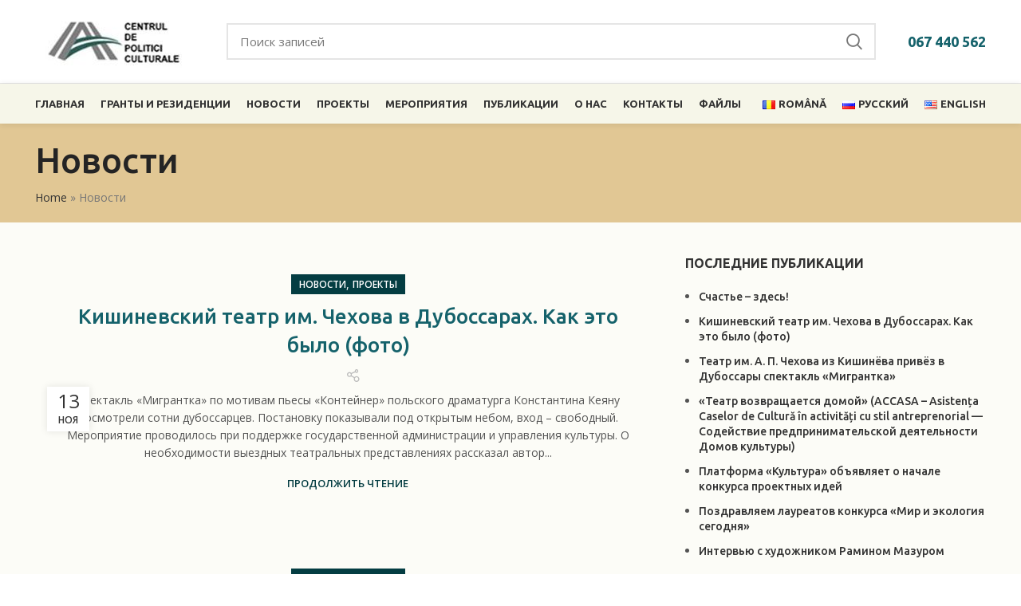

--- FILE ---
content_type: text/html; charset=UTF-8
request_url: https://cultura.md/ru/novosti/
body_size: 22124
content:
<!DOCTYPE html>
<html lang="ru-RU">
<head>
	<meta charset="UTF-8">
	<link rel="profile" href="https://gmpg.org/xfn/11">
	<link rel="pingback" href="https://cultura.md/xmlrpc.php">

			<script>window.MSInputMethodContext && document.documentMode && document.write('<script src="https://cultura.md/wp-content/themes/woodmart/js/libs/ie11CustomProperties.min.js"><\/script>');</script>
		<meta name='robots' content='index, follow, max-image-preview:large, max-snippet:-1, max-video-preview:-1' />
<link rel="alternate" href="https://cultura.md/noutati/" hreflang="ro" />
<link rel="alternate" href="https://cultura.md/ru/novosti/" hreflang="ru" />
<link rel="alternate" href="https://cultura.md/en/news/" hreflang="en" />

	<!-- This site is optimized with the Yoast SEO plugin v22.4 - https://yoast.com/wordpress/plugins/seo/ -->
	<title>Новости - Центр культурных политик - Платформа Культура</title>
	<link rel="canonical" href="https://cultura.md/ru/novosti/" />
	<link rel="next" href="https://cultura.md/ru/novosti/page/2/" />
	<meta property="og:locale" content="ru_RU" />
	<meta property="og:locale:alternate" content="ro_RO" />
	<meta property="og:locale:alternate" content="en_US" />
	<meta property="og:type" content="article" />
	<meta property="og:title" content="Новости - Центр культурных политик - Платформа Культура" />
	<meta property="og:url" content="https://cultura.md/ru/novosti/" />
	<meta property="og:site_name" content="Центр культурных политик - Платформа Культура" />
	<meta property="og:image" content="https://cultura.md/wp-content/uploads/2022/10/7740da6afc7c535_1300x600.jpg" />
	<meta property="og:image:width" content="1300" />
	<meta property="og:image:height" content="600" />
	<meta property="og:image:type" content="image/jpeg" />
	<meta name="twitter:card" content="summary_large_image" />
	<script type="application/ld+json" class="yoast-schema-graph">{"@context":"https://schema.org","@graph":[{"@type":"CollectionPage","@id":"https://cultura.md/ru/novosti/","url":"https://cultura.md/ru/novosti/","name":"Новости - Центр культурных политик - Платформа Культура","isPartOf":{"@id":"https://cultura.md/ru/indexru/#website"},"primaryImageOfPage":{"@id":"https://cultura.md/ru/novosti/#primaryimage"},"image":{"@id":"https://cultura.md/ru/novosti/#primaryimage"},"thumbnailUrl":"https://cultura.md/wp-content/uploads/2021/11/25.jpg","breadcrumb":{"@id":"https://cultura.md/ru/novosti/#breadcrumb"},"inLanguage":"ru-RU"},{"@type":"ImageObject","inLanguage":"ru-RU","@id":"https://cultura.md/ru/novosti/#primaryimage","url":"https://cultura.md/wp-content/uploads/2021/11/25.jpg","contentUrl":"https://cultura.md/wp-content/uploads/2021/11/25.jpg","width":720,"height":420},{"@type":"BreadcrumbList","@id":"https://cultura.md/ru/novosti/#breadcrumb","itemListElement":[{"@type":"ListItem","position":1,"name":"Home","item":"https://cultura.md/ru/indexru/"},{"@type":"ListItem","position":2,"name":"Новости"}]},{"@type":"WebSite","@id":"https://cultura.md/ru/indexru/#website","url":"https://cultura.md/ru/indexru/","name":"Центр культурных политик - Платформа Культура","description":"","publisher":{"@id":"https://cultura.md/ru/indexru/#organization"},"potentialAction":[{"@type":"SearchAction","target":{"@type":"EntryPoint","urlTemplate":"https://cultura.md/ru/indexru/?s={search_term_string}"},"query-input":"required name=search_term_string"}],"inLanguage":"ru-RU"},{"@type":"Organization","@id":"https://cultura.md/ru/indexru/#organization","name":"Центр культурных политик - Платформа Культура","url":"https://cultura.md/ru/indexru/","logo":{"@type":"ImageObject","inLanguage":"ru-RU","@id":"https://cultura.md/ru/indexru/#/schema/logo/image/","url":"https://cultura.md/wp-content/uploads/2022/10/cultura.png","contentUrl":"https://cultura.md/wp-content/uploads/2022/10/cultura.png","width":400,"height":200,"caption":"Центр культурных политик - Платформа Культура"},"image":{"@id":"https://cultura.md/ru/indexru/#/schema/logo/image/"}}]}</script>
	<!-- / Yoast SEO plugin. -->


<link rel='dns-prefetch' href='//fonts.googleapis.com' />
<link rel="alternate" type="application/rss+xml" title="Центр культурных политик - Платформа Культура &raquo; Лента" href="https://cultura.md/ru/feed/" />
<link rel="alternate" type="application/rss+xml" title="Центр культурных политик - Платформа Культура &raquo; Лента комментариев" href="https://cultura.md/ru/comments/feed/" />
<link rel="alternate" type="application/rss+xml" title="Центр культурных политик - Платформа Культура &raquo; Лента рубрики Новости" href="https://cultura.md/ru/novosti/feed/" />
<style id='safe-svg-svg-icon-style-inline-css' type='text/css'>
.safe-svg-cover{text-align:center}.safe-svg-cover .safe-svg-inside{display:inline-block;max-width:100%}.safe-svg-cover svg{height:100%;max-height:100%;max-width:100%;width:100%}

</style>
<link rel='stylesheet' id='tablepress-default-css' href='https://cultura.md/wp-content/plugins/tablepress/css/build/default.css?ver=3.2.6' type='text/css' media='all' />
<link rel='stylesheet' id='elementor-icons-css' href='https://cultura.md/wp-content/plugins/elementor/assets/lib/eicons/css/elementor-icons.min.css?ver=5.29.0' type='text/css' media='all' />
<link rel='stylesheet' id='elementor-frontend-css' href='https://cultura.md/wp-content/plugins/elementor/assets/css/frontend-lite.min.css?ver=3.20.3' type='text/css' media='all' />
<link rel='stylesheet' id='swiper-css' href='https://cultura.md/wp-content/plugins/elementor/assets/lib/swiper/v8/css/swiper.min.css?ver=8.4.5' type='text/css' media='all' />
<link rel='stylesheet' id='elementor-post-1060-css' href='https://cultura.md/wp-content/uploads/elementor/css/post-1060.css?ver=1712221559' type='text/css' media='all' />
<link rel='stylesheet' id='bootstrap-css' href='https://cultura.md/wp-content/themes/woodmart/css/bootstrap-light.min.css?ver=7.0.3' type='text/css' media='all' />
<link rel='stylesheet' id='woodmart-style-css' href='https://cultura.md/wp-content/themes/woodmart/css/parts/base.min.css?ver=7.0.3' type='text/css' media='all' />
<link rel='stylesheet' id='wd-widget-calendar-css' href='https://cultura.md/wp-content/themes/woodmart/css/parts/widget-calendar.min.css?ver=7.0.3' type='text/css' media='all' />
<link rel='stylesheet' id='wd-widget-recent-post-comments-css' href='https://cultura.md/wp-content/themes/woodmart/css/parts/widget-recent-post-comments.min.css?ver=7.0.3' type='text/css' media='all' />
<link rel='stylesheet' id='wd-widget-nav-css' href='https://cultura.md/wp-content/themes/woodmart/css/parts/widget-nav.min.css?ver=7.0.3' type='text/css' media='all' />
<link rel='stylesheet' id='wd-blog-base-css' href='https://cultura.md/wp-content/themes/woodmart/css/parts/blog-base.min.css?ver=7.0.3' type='text/css' media='all' />
<link rel='stylesheet' id='wd-wp-gutenberg-css' href='https://cultura.md/wp-content/themes/woodmart/css/parts/wp-gutenberg.min.css?ver=7.0.3' type='text/css' media='all' />
<link rel='stylesheet' id='wd-wpcf7-css' href='https://cultura.md/wp-content/themes/woodmart/css/parts/int-wpcf7.min.css?ver=7.0.3' type='text/css' media='all' />
<link rel='stylesheet' id='wd-base-deprecated-css' href='https://cultura.md/wp-content/themes/woodmart/css/parts/base-deprecated.min.css?ver=7.0.3' type='text/css' media='all' />
<link rel='stylesheet' id='wd-elementor-base-css' href='https://cultura.md/wp-content/themes/woodmart/css/parts/int-elem-base.min.css?ver=7.0.3' type='text/css' media='all' />
<link rel='stylesheet' id='child-style-css' href='https://cultura.md/wp-content/themes/woodmart-child/style.css?ver=7.0.3' type='text/css' media='all' />
<link rel='stylesheet' id='wd-header-base-css' href='https://cultura.md/wp-content/themes/woodmart/css/parts/header-base.min.css?ver=7.0.3' type='text/css' media='all' />
<link rel='stylesheet' id='wd-mod-tools-css' href='https://cultura.md/wp-content/themes/woodmart/css/parts/mod-tools.min.css?ver=7.0.3' type='text/css' media='all' />
<link rel='stylesheet' id='wd-header-elements-base-css' href='https://cultura.md/wp-content/themes/woodmart/css/parts/header-el-base.min.css?ver=7.0.3' type='text/css' media='all' />
<link rel='stylesheet' id='wd-social-icons-css' href='https://cultura.md/wp-content/themes/woodmart/css/parts/el-social-icons.min.css?ver=7.0.3' type='text/css' media='all' />
<link rel='stylesheet' id='wd-header-search-css' href='https://cultura.md/wp-content/themes/woodmart/css/parts/header-el-search.min.css?ver=7.0.3' type='text/css' media='all' />
<link rel='stylesheet' id='wd-header-search-form-css' href='https://cultura.md/wp-content/themes/woodmart/css/parts/header-el-search-form.min.css?ver=7.0.3' type='text/css' media='all' />
<link rel='stylesheet' id='wd-wd-search-form-css' href='https://cultura.md/wp-content/themes/woodmart/css/parts/wd-search-form.min.css?ver=7.0.3' type='text/css' media='all' />
<link rel='stylesheet' id='wd-page-title-css' href='https://cultura.md/wp-content/themes/woodmart/css/parts/page-title.min.css?ver=7.0.3' type='text/css' media='all' />
<link rel='stylesheet' id='wd-blog-loop-base-old-css' href='https://cultura.md/wp-content/themes/woodmart/css/parts/blog-loop-base-old.min.css?ver=7.0.3' type='text/css' media='all' />
<link rel='stylesheet' id='wd-blog-loop-design-small-img-chess-css' href='https://cultura.md/wp-content/themes/woodmart/css/parts/blog-loop-design-smallimg-chess.min.css?ver=7.0.3' type='text/css' media='all' />
<link rel='stylesheet' id='wd-load-more-button-css' href='https://cultura.md/wp-content/themes/woodmart/css/parts/mod-load-more-button.min.css?ver=7.0.3' type='text/css' media='all' />
<link rel='stylesheet' id='wd-off-canvas-sidebar-css' href='https://cultura.md/wp-content/themes/woodmart/css/parts/opt-off-canvas-sidebar.min.css?ver=7.0.3' type='text/css' media='all' />
<link rel='stylesheet' id='wd-widget-collapse-css' href='https://cultura.md/wp-content/themes/woodmart/css/parts/opt-widget-collapse.min.css?ver=7.0.3' type='text/css' media='all' />
<link rel='stylesheet' id='wd-footer-base-css' href='https://cultura.md/wp-content/themes/woodmart/css/parts/footer-base.min.css?ver=7.0.3' type='text/css' media='all' />
<link rel='stylesheet' id='wd-section-title-css' href='https://cultura.md/wp-content/themes/woodmart/css/parts/el-section-title.min.css?ver=7.0.3' type='text/css' media='all' />
<link rel='stylesheet' id='wd-owl-carousel-css' href='https://cultura.md/wp-content/themes/woodmart/css/parts/lib-owl-carousel.min.css?ver=7.0.3' type='text/css' media='all' />
<link rel='stylesheet' id='wd-banner-css' href='https://cultura.md/wp-content/themes/woodmart/css/parts/el-banner.min.css?ver=7.0.3' type='text/css' media='all' />
<link rel='stylesheet' id='wd-text-block-css' href='https://cultura.md/wp-content/themes/woodmart/css/parts/el-text-block.min.css?ver=7.0.3' type='text/css' media='all' />
<link rel='stylesheet' id='wd-scroll-top-css' href='https://cultura.md/wp-content/themes/woodmart/css/parts/opt-scrolltotop.min.css?ver=7.0.3' type='text/css' media='all' />
<link rel='stylesheet' id='wd-mod-sticky-sidebar-opener-css' href='https://cultura.md/wp-content/themes/woodmart/css/parts/mod-sticky-sidebar-opener.min.css?ver=7.0.3' type='text/css' media='all' />
<link rel='stylesheet' id='xts-style-default_header-css' href='https://cultura.md/wp-content/uploads/2022/10/xts-default_header-1666542458.css?ver=7.0.3' type='text/css' media='all' />
<link rel='stylesheet' id='xts-style-theme_settings_default-css' href='https://cultura.md/wp-content/uploads/2022/10/xts-theme_settings_default-1666526660.css?ver=7.0.3' type='text/css' media='all' />
<link rel='stylesheet' id='xts-google-fonts-css' href='https://fonts.googleapis.com/css?family=Open+Sans%3A400%2C600%7CUbuntu%3A400%2C700%2C500%2C300&#038;ver=7.0.3' type='text/css' media='all' />
<link rel='stylesheet' id='google-fonts-1-css' href='https://fonts.googleapis.com/css?family=Roboto%3A100%2C100italic%2C200%2C200italic%2C300%2C300italic%2C400%2C400italic%2C500%2C500italic%2C600%2C600italic%2C700%2C700italic%2C800%2C800italic%2C900%2C900italic%7CRoboto+Slab%3A100%2C100italic%2C200%2C200italic%2C300%2C300italic%2C400%2C400italic%2C500%2C500italic%2C600%2C600italic%2C700%2C700italic%2C800%2C800italic%2C900%2C900italic&#038;display=auto&#038;subset=cyrillic&#038;ver=6.5.7' type='text/css' media='all' />
<link rel="preconnect" href="https://fonts.gstatic.com/" crossorigin><script type="text/javascript" src="https://cultura.md/wp-includes/js/jquery/jquery.min.js?ver=3.7.1" id="jquery-core-js"></script>
<script type="text/javascript" src="https://cultura.md/wp-includes/js/jquery/jquery-migrate.min.js?ver=3.4.1" id="jquery-migrate-js"></script>
<script type="text/javascript" src="https://cultura.md/wp-content/themes/woodmart/js/libs/device.min.js?ver=7.0.3" id="wd-device-library-js"></script>
<link rel="https://api.w.org/" href="https://cultura.md/wp-json/" /><link rel="alternate" type="application/json" href="https://cultura.md/wp-json/wp/v2/categories/44" /><link rel="EditURI" type="application/rsd+xml" title="RSD" href="https://cultura.md/xmlrpc.php?rsd" />
<meta name="generator" content="WordPress 6.5.7" />
					<meta name="viewport" content="width=device-width, initial-scale=1.0, maximum-scale=1.0, user-scalable=no">
									<meta name="generator" content="Elementor 3.20.3; features: e_optimized_assets_loading, e_optimized_css_loading, additional_custom_breakpoints, block_editor_assets_optimize, e_image_loading_optimization; settings: css_print_method-external, google_font-enabled, font_display-auto">
<link rel="icon" href="https://cultura.md/wp-content/uploads/2022/10/cropped-cultura-32x32.png" sizes="32x32" />
<link rel="icon" href="https://cultura.md/wp-content/uploads/2022/10/cropped-cultura-192x192.png" sizes="192x192" />
<link rel="apple-touch-icon" href="https://cultura.md/wp-content/uploads/2022/10/cropped-cultura-180x180.png" />
<meta name="msapplication-TileImage" content="https://cultura.md/wp-content/uploads/2022/10/cropped-cultura-270x270.png" />
<style>
		
		</style></head>

<body class="archive category category-novosti category-44 wrapper-full-width  form-style-square  form-border-width-2 categories-accordion-on woodmart-archive-blog woodmart-ajax-shop-on offcanvas-sidebar-mobile offcanvas-sidebar-tablet elementor-default elementor-kit-1060">
			<script type="text/javascript" id="wd-flicker-fix">// Flicker fix.</script>	
	
	<div class="website-wrapper">
									<header class="whb-header whb-default_header whb-sticky-shadow whb-scroll-stick whb-sticky-real">
					<div class="whb-main-header">
	
<div class="whb-row whb-top-bar whb-not-sticky-row whb-with-bg whb-without-border whb-color-dark whb-flex-flex-middle whb-hidden-desktop whb-hidden-mobile">
	<div class="container">
		<div class="whb-flex-row whb-top-bar-inner">
			<div class="whb-column whb-col-left whb-visible-lg">
	
<div class="wd-header-text set-cont-mb-s reset-last-child  whb-text-element"><strong style="color: #ffffff;">ADD ANYTHING HERE OR JUST REMOVE IT…</strong></div>
</div>
<div class="whb-column whb-col-center whb-visible-lg whb-empty-column">
	</div>
<div class="whb-column whb-col-right whb-visible-lg">
	
			<div class="wd-social-icons woodmart-social-icons icons-design-default icons-size-small color-scheme-light social-share social-form-circle text-left">

				
									<a rel="noopener noreferrer nofollow" href="https://www.facebook.com/sharer/sharer.php?u=https://cultura.md/ru/kishinevskij-teatr-im-chehova-v-dubossarah-kak-eto-bylo-foto/" target="_blank" class=" wd-social-icon social-facebook" aria-label="Facebook social link">
						<span class="wd-icon"></span>
											</a>
				
									<a rel="noopener noreferrer nofollow" href="https://twitter.com/share?url=https://cultura.md/ru/kishinevskij-teatr-im-chehova-v-dubossarah-kak-eto-bylo-foto/" target="_blank" class=" wd-social-icon social-twitter" aria-label="Twitter social link">
						<span class="wd-icon"></span>
											</a>
				
				
				
				
									<a rel="noopener noreferrer nofollow" href="https://pinterest.com/pin/create/button/?url=https://cultura.md/ru/kishinevskij-teatr-im-chehova-v-dubossarah-kak-eto-bylo-foto/&media=https://cultura.md/wp-content/uploads/2021/11/25.jpg&description=%D0%9A%D0%B8%D1%88%D0%B8%D0%BD%D0%B5%D0%B2%D1%81%D0%BA%D0%B8%D0%B9+%D1%82%D0%B5%D0%B0%D1%82%D1%80+%D0%B8%D0%BC.+%D0%A7%D0%B5%D1%85%D0%BE%D0%B2%D0%B0+%D0%B2+%D0%94%D1%83%D0%B1%D0%BE%D1%81%D1%81%D0%B0%D1%80%D0%B0%D1%85.+%D0%9A%D0%B0%D0%BA+%D1%8D%D1%82%D0%BE+%D0%B1%D1%8B%D0%BB%D0%BE+%28%D1%84%D0%BE%D1%82%D0%BE%29" target="_blank" class=" wd-social-icon social-pinterest" aria-label="Pinterest social link">
						<span class="wd-icon"></span>
											</a>
				
				
									<a rel="noopener noreferrer nofollow" href="https://www.linkedin.com/shareArticle?mini=true&url=https://cultura.md/ru/kishinevskij-teatr-im-chehova-v-dubossarah-kak-eto-bylo-foto/" target="_blank" class=" wd-social-icon social-linkedin" aria-label="Linkedin social link">
						<span class="wd-icon"></span>
											</a>
				
				
				
				
				
				
				
				
				
				
								
								
				
									<a rel="noopener noreferrer nofollow" href="https://telegram.me/share/url?url=https://cultura.md/ru/kishinevskij-teatr-im-chehova-v-dubossarah-kak-eto-bylo-foto/" target="_blank" class=" wd-social-icon social-tg" aria-label="Telegram social link">
						<span class="wd-icon"></span>
											</a>
								
				
			</div>

		</div>
<div class="whb-column whb-col-mobile whb-hidden-lg whb-empty-column">
	</div>
		</div>
	</div>
</div>

<div class="whb-row whb-general-header whb-not-sticky-row whb-without-bg whb-border-fullwidth whb-color-dark whb-flex-flex-middle">
	<div class="container">
		<div class="whb-flex-row whb-general-header-inner">
			<div class="whb-column whb-col-left whb-visible-lg">
	<div class="site-logo">
	<a href="https://cultura.md/ru/indexru/" class="wd-logo wd-main-logo woodmart-logo woodmart-main-logo" rel="home">
		<img src="https://cultura.md/wp-content/uploads/2019/07/cropped-28168194_241064416435204_164792560441214103_n.jpg" alt="Центр культурных политик - Платформа Культура" style="max-width: 250px;" />	</a>
	</div>
</div>
<div class="whb-column whb-col-center whb-visible-lg">
	<div class="whb-space-element " style="width:20px;"></div>			<div class="wd-search-form wd-header-search-form wd-display-form whb-gcpsrkoyvbl7jb9txzjy woodmart-search-form">
				
				
				<form role="search" method="get" class="searchform  wd-style-default search-style-default" action="https://cultura.md/ru/" >
					<input type="text" class="s" placeholder="Поиск записей" value="" name="s" aria-label="Поиск" title="Поиск записей" required/>
					<input type="hidden" name="post_type" value="post">
										<button type="submit" class="searchsubmit">
						<span>
							Поиск						</span>
											</button>
				</form>

				
				
				
				
							</div>
		<div class="whb-space-element " style="width:20px;"></div></div>
<div class="whb-column whb-col-right whb-visible-lg">
	
<div class="wd-header-text set-cont-mb-s reset-last-child  whb-text-element"><h4 style="text-align: right;"><strong><a href="tel:+37367440562">067 440 562</a></strong></h4></div>
</div>
<div class="whb-column whb-mobile-left whb-hidden-lg">
	<div class="wd-tools-element wd-header-mobile-nav wd-style-text wd-design-1 woodmart-burger-icon">
	<a href="#" rel="nofollow" aria-label="Open mobile menu">
		<span class="wd-tools-icon woodmart-burger">
					</span>
	
		<span class="wd-tools-text">Меню</span>
	</a>
</div><!--END wd-header-mobile-nav--></div>
<div class="whb-column whb-mobile-center whb-hidden-lg">
	<div class="site-logo">
	<a href="https://cultura.md/ru/indexru/" class="wd-logo wd-main-logo woodmart-logo woodmart-main-logo" rel="home">
		<img src="https://cultura.md/wp-content/uploads/2019/07/cropped-28168194_241064416435204_164792560441214103_n.jpg" alt="Центр культурных политик - Платформа Культура" style="max-width: 140px;" />	</a>
	</div>
</div>
<div class="whb-column whb-mobile-right whb-hidden-lg">
	
<div class="wd-header-nav wd-header-secondary-nav  wd-inline navigation-style-default" role="navigation" aria-label="Secondary navigation">
	<ul id="menu-langs-mobile" class="menu wd-nav wd-nav-secondary wd-style-default wd-gap-s"><li id="menu-item-1656-ro" class="lang-item lang-item-2 lang-item-ro lang-item-first menu-item menu-item-type-custom menu-item-object-custom menu-item-1656-ro item-level-0 menu-item-design-default menu-simple-dropdown wd-event-hover" ><a href="https://cultura.md/noutati/" hreflang="ro-RO" lang="ro-RO" class="woodmart-nav-link"><span class="nav-link-text"><img src="[data-uri]" alt="Română" width="16" height="11" style="width: 16px; height: 11px;" /></span></a></li>
<li id="menu-item-1656-en" class="lang-item lang-item-107 lang-item-en menu-item menu-item-type-custom menu-item-object-custom menu-item-1656-en item-level-0 menu-item-design-default menu-simple-dropdown wd-event-hover" ><a href="https://cultura.md/en/news/" hreflang="en-US" lang="en-US" class="woodmart-nav-link"><span class="nav-link-text"><img src="[data-uri]" alt="English" width="16" height="11" style="width: 16px; height: 11px;" /></span></a></li>
</ul></div><!--END MAIN-NAV-->
</div>
		</div>
	</div>
</div>

<div class="whb-row whb-header-bottom whb-not-sticky-row whb-with-bg whb-without-border whb-color-dark whb-flex-flex-middle whb-hidden-mobile whb-with-shadow">
	<div class="container">
		<div class="whb-flex-row whb-header-bottom-inner">
			<div class="whb-column whb-col-left whb-visible-lg">
	<div class="wd-header-nav wd-header-main-nav text-left wd-design-1 navigation-style-default" role="navigation" aria-label="Главное меню">
	<ul id="menu-glavnoe-menyu-ru" class="menu wd-nav wd-nav-main wd-style-default wd-gap-s"><li id="menu-item-1299" class="menu-item menu-item-type-post_type menu-item-object-page menu-item-home menu-item-1299 item-level-0 menu-item-design-default menu-simple-dropdown wd-event-hover" ><a href="https://cultura.md/ru/indexru/" class="woodmart-nav-link"><span class="nav-link-text">Главная</span></a></li>
<li id="menu-item-1518" class="menu-item menu-item-type-taxonomy menu-item-object-category menu-item-1518 item-level-0 menu-item-design-default menu-simple-dropdown wd-event-hover" ><a href="https://cultura.md/ru/granty-i-rezidentsii/" class="woodmart-nav-link"><span class="nav-link-text">Гранты и резиденции</span></a></li>
<li id="menu-item-1305" class="menu-item menu-item-type-taxonomy menu-item-object-category current-menu-item menu-item-1305 item-level-0 menu-item-design-default menu-simple-dropdown wd-event-hover" ><a href="https://cultura.md/ru/novosti/" class="woodmart-nav-link"><span class="nav-link-text">Новости</span></a></li>
<li id="menu-item-1306" class="menu-item menu-item-type-taxonomy menu-item-object-category menu-item-1306 item-level-0 menu-item-design-default menu-simple-dropdown wd-event-hover" ><a href="https://cultura.md/ru/proekty/" class="woodmart-nav-link"><span class="nav-link-text">Проекты</span></a></li>
<li id="menu-item-1304" class="menu-item menu-item-type-taxonomy menu-item-object-category menu-item-1304 item-level-0 menu-item-design-default menu-simple-dropdown wd-event-hover" ><a href="https://cultura.md/ru/uncategorized-ru/" class="woodmart-nav-link"><span class="nav-link-text">Мероприятия</span></a></li>
<li id="menu-item-1307" class="menu-item menu-item-type-taxonomy menu-item-object-category menu-item-1307 item-level-0 menu-item-design-default menu-simple-dropdown wd-event-hover" ><a href="https://cultura.md/ru/publikaczii/" class="woodmart-nav-link"><span class="nav-link-text">Публикации</span></a></li>
<li id="menu-item-1301" class="menu-item menu-item-type-post_type menu-item-object-page menu-item-1301 item-level-0 menu-item-design-default menu-simple-dropdown wd-event-hover" ><a href="https://cultura.md/ru/o-nas/" class="woodmart-nav-link"><span class="nav-link-text">О нас</span></a></li>
<li id="menu-item-1300" class="menu-item menu-item-type-post_type menu-item-object-page menu-item-1300 item-level-0 menu-item-design-default menu-simple-dropdown wd-event-hover" ><a href="https://cultura.md/ru/kontakty/" class="woodmart-nav-link"><span class="nav-link-text">Контакты</span></a></li>
<li id="menu-item-1302" class="menu-item menu-item-type-post_type menu-item-object-page menu-item-1302 item-level-0 menu-item-design-default menu-simple-dropdown wd-event-hover" ><a href="https://cultura.md/ru/fajly/" class="woodmart-nav-link"><span class="nav-link-text">Файлы</span></a></li>
</ul></div><!--END MAIN-NAV-->
</div>
<div class="whb-column whb-col-center whb-visible-lg whb-empty-column">
	</div>
<div class="whb-column whb-col-right whb-visible-lg">
	
<div class="wd-header-nav wd-header-secondary-nav text-right navigation-style-default" role="navigation" aria-label="Secondary navigation">
	<ul id="menu-langs" class="menu wd-nav wd-nav-secondary wd-style-default wd-gap-s"><li id="menu-item-1308-ro" class="lang-item lang-item-2 lang-item-ro lang-item-first menu-item menu-item-type-custom menu-item-object-custom menu-item-1308-ro item-level-0 menu-item-design-default menu-simple-dropdown wd-event-hover" ><a href="https://cultura.md/noutati/" hreflang="ro-RO" lang="ro-RO" class="woodmart-nav-link"><span class="nav-link-text"><img src="[data-uri]" alt="" width="16" height="11" style="width: 16px; height: 11px;" /><span style="margin-left:0.3em;">Română</span></span></a></li>
<li id="menu-item-1308-ru" class="lang-item lang-item-5 lang-item-ru current-lang menu-item menu-item-type-custom menu-item-object-custom menu-item-1308-ru item-level-0 menu-item-design-default menu-simple-dropdown wd-event-hover" ><a href="https://cultura.md/ru/novosti/" hreflang="ru-RU" lang="ru-RU" class="woodmart-nav-link"><span class="nav-link-text"><img loading="lazy" src="[data-uri]" alt="" width="16" height="11" style="width: 16px; height: 11px;" /><span style="margin-left:0.3em;">Русский</span></span></a></li>
<li id="menu-item-1308-en" class="lang-item lang-item-107 lang-item-en menu-item menu-item-type-custom menu-item-object-custom menu-item-1308-en item-level-0 menu-item-design-default menu-simple-dropdown wd-event-hover" ><a href="https://cultura.md/en/news/" hreflang="en-US" lang="en-US" class="woodmart-nav-link"><span class="nav-link-text"><img loading="lazy" src="[data-uri]" alt="" width="16" height="11" style="width: 16px; height: 11px;" /><span style="margin-left:0.3em;">English</span></span></a></li>
</ul></div><!--END MAIN-NAV-->
</div>
<div class="whb-column whb-col-mobile whb-hidden-lg whb-empty-column">
	</div>
		</div>
	</div>
</div>
</div>
				</header>
			
								<div class="main-page-wrapper">
		
						<div class="page-title  page-title-default title-size-small title-design-default color-scheme-dark title-blog" style="">
					<div class="container">
													<h1 class="entry-title title"><span>Новости</span></h1>
						
						
																<div class="yoast-breadcrumb">
				<span><span><a href="https://cultura.md/ru/indexru/">Home</a></span> » <span class="breadcrumb_last" aria-current="page">Новости</span></span>			</div>
														</div>
				</div>
			
		<!-- MAIN CONTENT AREA -->
				<div class="container">
			<div class="row content-layout-wrapper align-items-start">
				

<div class="site-content col-lg-8 col-12 col-md-9" role="main">

	
			
				
					
					
					
				
									<div class="wd-blog-holder blog-pagination-load_more" id="69705620e4215" data-paged="1" data-source="main_loop">
				
					
											
<article id="post-1042" class="blog-design-small-images blog-post-loop blog-style-flat post-1042 post type-post status-publish format-standard has-post-thumbnail hentry category-novosti category-proekty">
	<div class="article-inner">
					<header class="entry-header">
									
					<figure id="carousel-916" class="entry-thumbnail" data-owl-carousel data-hide_pagination_control="yes" data-desktop="1" data-tablet="1" data-tablet_landscape="1" data-mobile="1">
						
							<div class="post-img-wrapp">
								<a href="https://cultura.md/ru/kishinevskij-teatr-im-chehova-v-dubossarah-kak-eto-bylo-foto/">
									<img loading="lazy" width="720" height="420" src="https://cultura.md/wp-content/uploads/2021/11/25.jpg" class="attachment-large size-large wp-image-1043" alt="" decoding="async" />								</a>
							</div>
							<div class="post-image-mask">
								<span></span>
							</div>

						
					</figure>
				
												<div class="post-date wd-post-date wd-style-with-bg woodmart-post-date" onclick="">
				<span class="post-date-day">
					13				</span>
				<span class="post-date-month">
					Ноя				</span>
			</div>
						
			</header><!-- .entry-header -->

		<div class="article-body-container">
			
									<div class="meta-categories-wrapp"><div class="meta-post-categories wd-post-cat wd-style-with-bg"><a href="https://cultura.md/ru/novosti/" rel="category tag">Новости</a>, <a href="https://cultura.md/ru/proekty/" rel="category tag">Проекты</a></div></div>
				
									<h3 class="wd-entities-title title post-title">
						<a href="https://cultura.md/ru/kishinevskij-teatr-im-chehova-v-dubossarah-kak-eto-bylo-foto/" rel="bookmark">Кишиневский театр им. Чехова в Дубоссарах. Как это было (фото)</a>
					</h3>
				
									<div class="entry-meta wd-entry-meta">
									<ul class="entry-meta-list">
									<li class="modified-date">
								<time class="updated" datetime="2022-10-17T15:31:07+03:00">
			17.10.2022		</time>
							</li>

					
											<li class="meta-author">
									<span>
							От					</span>

							
		<a href="https://cultura.md/ru/author/diona/" rel="author">
			<span class="vcard author author_name">
				<span class="fn">Slava</span>
			</span>
		</a>
								</li>
					
					
												</ul>
							</div><!-- .entry-meta -->
											<div class="hovered-social-icons wd-tltp wd-tltp-top">
							<div class="wd-tooltip-label">
								
			<div class="wd-social-icons woodmart-social-icons icons-design-default icons-size-small color-scheme-light social-share social-form-circle text-center">

				
									<a rel="noopener noreferrer nofollow" href="https://www.facebook.com/sharer/sharer.php?u=https://cultura.md/ru/kishinevskij-teatr-im-chehova-v-dubossarah-kak-eto-bylo-foto/" target="_blank" class=" wd-social-icon social-facebook" aria-label="Facebook social link">
						<span class="wd-icon"></span>
											</a>
				
									<a rel="noopener noreferrer nofollow" href="https://twitter.com/share?url=https://cultura.md/ru/kishinevskij-teatr-im-chehova-v-dubossarah-kak-eto-bylo-foto/" target="_blank" class=" wd-social-icon social-twitter" aria-label="Twitter social link">
						<span class="wd-icon"></span>
											</a>
				
				
				
				
									<a rel="noopener noreferrer nofollow" href="https://pinterest.com/pin/create/button/?url=https://cultura.md/ru/kishinevskij-teatr-im-chehova-v-dubossarah-kak-eto-bylo-foto/&media=https://cultura.md/wp-content/uploads/2021/11/25.jpg&description=%D0%9A%D0%B8%D1%88%D0%B8%D0%BD%D0%B5%D0%B2%D1%81%D0%BA%D0%B8%D0%B9+%D1%82%D0%B5%D0%B0%D1%82%D1%80+%D0%B8%D0%BC.+%D0%A7%D0%B5%D1%85%D0%BE%D0%B2%D0%B0+%D0%B2+%D0%94%D1%83%D0%B1%D0%BE%D1%81%D1%81%D0%B0%D1%80%D0%B0%D1%85.+%D0%9A%D0%B0%D0%BA+%D1%8D%D1%82%D0%BE+%D0%B1%D1%8B%D0%BB%D0%BE+%28%D1%84%D0%BE%D1%82%D0%BE%29" target="_blank" class=" wd-social-icon social-pinterest" aria-label="Pinterest social link">
						<span class="wd-icon"></span>
											</a>
				
				
									<a rel="noopener noreferrer nofollow" href="https://www.linkedin.com/shareArticle?mini=true&url=https://cultura.md/ru/kishinevskij-teatr-im-chehova-v-dubossarah-kak-eto-bylo-foto/" target="_blank" class=" wd-social-icon social-linkedin" aria-label="Linkedin social link">
						<span class="wd-icon"></span>
											</a>
				
				
				
				
				
				
				
				
				
				
								
								
				
									<a rel="noopener noreferrer nofollow" href="https://telegram.me/share/url?url=https://cultura.md/ru/kishinevskij-teatr-im-chehova-v-dubossarah-kak-eto-bylo-foto/" target="_blank" class=" wd-social-icon social-tg" aria-label="Telegram social link">
						<span class="wd-icon"></span>
											</a>
								
				
			</div>

									</div>
						</div>
												
							<div class="entry-content wd-entry-content woodmart-entry-content">
					Спектакль «Мигрантка» по мотивам пьесы «Контейнер» польского драматурга Константина Кеяну посмотрели сотни дубоссарцев. Постановку показывали под открытым небом, вход – свободный.

Мероприятие проводилось при поддержке государственной администрации и управления культуры.

О необходимости выездных театральных представлениях рассказал автор...<p class="read-more-section"><a class="btn-read-more more-link" href="https://cultura.md/ru/kishinevskij-teatr-im-chehova-v-dubossarah-kak-eto-bylo-foto/">Продолжить чтение</a></p>									</div><!-- .entry-content -->
			
			
					</div>
	</div>
</article><!-- #post -->


											
<article id="post-1038" class="blog-design-small-images blog-post-loop blog-style-flat post-1038 post type-post status-publish format-standard has-post-thumbnail hentry category-novosti category-proekty">
	<div class="article-inner">
					<header class="entry-header">
									
					<figure id="carousel-741" class="entry-thumbnail" data-owl-carousel data-hide_pagination_control="yes" data-desktop="1" data-tablet="1" data-tablet_landscape="1" data-mobile="1">
						
							<div class="post-img-wrapp">
								<a href="https://cultura.md/ru/teatr-im-a-p-chehova-iz-kishinyova-privyoz-v-dubossary-spektakl-migrantka/">
									<img loading="lazy" width="1000" height="667" src="https://cultura.md/wp-content/uploads/2021/11/70abae666f9cf47b115bbadc70256c11.jpg" class="attachment-large size-large wp-image-1039" alt="" decoding="async" srcset="https://cultura.md/wp-content/uploads/2021/11/70abae666f9cf47b115bbadc70256c11.jpg 1000w, https://cultura.md/wp-content/uploads/2021/11/70abae666f9cf47b115bbadc70256c11-800x534.jpg 800w, https://cultura.md/wp-content/uploads/2021/11/70abae666f9cf47b115bbadc70256c11-600x400.jpg 600w, https://cultura.md/wp-content/uploads/2021/11/70abae666f9cf47b115bbadc70256c11-768x512.jpg 768w" sizes="(max-width: 1000px) 100vw, 1000px" />								</a>
							</div>
							<div class="post-image-mask">
								<span></span>
							</div>

						
					</figure>
				
												<div class="post-date wd-post-date wd-style-with-bg woodmart-post-date" onclick="">
				<span class="post-date-day">
					13				</span>
				<span class="post-date-month">
					Ноя				</span>
			</div>
						
			</header><!-- .entry-header -->

		<div class="article-body-container">
			
									<div class="meta-categories-wrapp"><div class="meta-post-categories wd-post-cat wd-style-with-bg"><a href="https://cultura.md/ru/novosti/" rel="category tag">Новости</a>, <a href="https://cultura.md/ru/proekty/" rel="category tag">Проекты</a></div></div>
				
									<h3 class="wd-entities-title title post-title">
						<a href="https://cultura.md/ru/teatr-im-a-p-chehova-iz-kishinyova-privyoz-v-dubossary-spektakl-migrantka/" rel="bookmark">Театр им. А. П. Чехова из Кишинёва привёз в Дубоссары спектакль «Мигрантка»</a>
					</h3>
				
									<div class="entry-meta wd-entry-meta">
									<ul class="entry-meta-list">
									<li class="modified-date">
								<time class="updated" datetime="2022-10-17T16:21:09+03:00">
			17.10.2022		</time>
							</li>

					
											<li class="meta-author">
									<span>
							От					</span>

							
		<a href="https://cultura.md/ru/author/diona/" rel="author">
			<span class="vcard author author_name">
				<span class="fn">Slava</span>
			</span>
		</a>
								</li>
					
					
												</ul>
							</div><!-- .entry-meta -->
											<div class="hovered-social-icons wd-tltp wd-tltp-top">
							<div class="wd-tooltip-label">
								
			<div class="wd-social-icons woodmart-social-icons icons-design-default icons-size-small color-scheme-light social-share social-form-circle text-center">

				
									<a rel="noopener noreferrer nofollow" href="https://www.facebook.com/sharer/sharer.php?u=https://cultura.md/ru/teatr-im-a-p-chehova-iz-kishinyova-privyoz-v-dubossary-spektakl-migrantka/" target="_blank" class=" wd-social-icon social-facebook" aria-label="Facebook social link">
						<span class="wd-icon"></span>
											</a>
				
									<a rel="noopener noreferrer nofollow" href="https://twitter.com/share?url=https://cultura.md/ru/teatr-im-a-p-chehova-iz-kishinyova-privyoz-v-dubossary-spektakl-migrantka/" target="_blank" class=" wd-social-icon social-twitter" aria-label="Twitter social link">
						<span class="wd-icon"></span>
											</a>
				
				
				
				
									<a rel="noopener noreferrer nofollow" href="https://pinterest.com/pin/create/button/?url=https://cultura.md/ru/teatr-im-a-p-chehova-iz-kishinyova-privyoz-v-dubossary-spektakl-migrantka/&media=https://cultura.md/wp-content/uploads/2021/11/70abae666f9cf47b115bbadc70256c11.jpg&description=%D0%A2%D0%B5%D0%B0%D1%82%D1%80+%D0%B8%D0%BC.+%D0%90.+%D0%9F.+%D0%A7%D0%B5%D1%85%D0%BE%D0%B2%D0%B0+%D0%B8%D0%B7+%D0%9A%D0%B8%D1%88%D0%B8%D0%BD%D1%91%D0%B2%D0%B0+%D0%BF%D1%80%D0%B8%D0%B2%D1%91%D0%B7+%D0%B2+%D0%94%D1%83%D0%B1%D0%BE%D1%81%D1%81%D0%B0%D1%80%D1%8B+%D1%81%D0%BF%D0%B5%D0%BA%D1%82%D0%B0%D0%BA%D0%BB%D1%8C+%C2%AB%D0%9C%D0%B8%D0%B3%D1%80%D0%B0%D0%BD%D1%82%D0%BA%D0%B0%C2%BB" target="_blank" class=" wd-social-icon social-pinterest" aria-label="Pinterest social link">
						<span class="wd-icon"></span>
											</a>
				
				
									<a rel="noopener noreferrer nofollow" href="https://www.linkedin.com/shareArticle?mini=true&url=https://cultura.md/ru/teatr-im-a-p-chehova-iz-kishinyova-privyoz-v-dubossary-spektakl-migrantka/" target="_blank" class=" wd-social-icon social-linkedin" aria-label="Linkedin social link">
						<span class="wd-icon"></span>
											</a>
				
				
				
				
				
				
				
				
				
				
								
								
				
									<a rel="noopener noreferrer nofollow" href="https://telegram.me/share/url?url=https://cultura.md/ru/teatr-im-a-p-chehova-iz-kishinyova-privyoz-v-dubossary-spektakl-migrantka/" target="_blank" class=" wd-social-icon social-tg" aria-label="Telegram social link">
						<span class="wd-icon"></span>
											</a>
								
				
			</div>

									</div>
						</div>
												
							<div class="entry-content wd-entry-content woodmart-entry-content">
					В Дубоссарах 17 сентября прошла премьера спектакля кишинёвского Государственного русского драматического театра им. А. П. Чехова «Мигрантка» по мотивам пьесы «Контейнер» польского драматурга Константина Кеяну.



Постановка состоялась на открытом воздухе на площади Защитников, где соприкоснуться с...<p class="read-more-section"><a class="btn-read-more more-link" href="https://cultura.md/ru/teatr-im-a-p-chehova-iz-kishinyova-privyoz-v-dubossary-spektakl-migrantka/">Продолжить чтение</a></p>									</div><!-- .entry-content -->
			
			
					</div>
	</div>
</article><!-- #post -->


											
<article id="post-1034" class="blog-design-small-images blog-post-loop blog-style-flat post-1034 post type-post status-publish format-standard has-post-thumbnail hentry category-novosti category-proekty">
	<div class="article-inner">
					<header class="entry-header">
									
					<figure id="carousel-469" class="entry-thumbnail" data-owl-carousel data-hide_pagination_control="yes" data-desktop="1" data-tablet="1" data-tablet_landscape="1" data-mobile="1">
						
							<div class="post-img-wrapp">
								<a href="https://cultura.md/ru/teatr-vozvrashhaetsya-domoj-accasa-asistenta-caselor-de-cultura-in-activitati-cu-stil-antreprenorial-sodejstvie-predprinimatelskoj-deyatelnosti-domov-kultury/">
									<img loading="lazy" width="1548" height="871" src="https://cultura.md/wp-content/uploads/2021/11/242365216_1007115139830124_2790278803189871770_n.jpg" class="attachment-large size-large wp-image-1035" alt="" decoding="async" srcset="https://cultura.md/wp-content/uploads/2021/11/242365216_1007115139830124_2790278803189871770_n.jpg 1548w, https://cultura.md/wp-content/uploads/2021/11/242365216_1007115139830124_2790278803189871770_n-800x450.jpg 800w, https://cultura.md/wp-content/uploads/2021/11/242365216_1007115139830124_2790278803189871770_n-768x432.jpg 768w, https://cultura.md/wp-content/uploads/2021/11/242365216_1007115139830124_2790278803189871770_n-1536x864.jpg 1536w" sizes="(max-width: 1548px) 100vw, 1548px" />								</a>
							</div>
							<div class="post-image-mask">
								<span></span>
							</div>

						
					</figure>
				
												<div class="post-date wd-post-date wd-style-with-bg woodmart-post-date" onclick="">
				<span class="post-date-day">
					13				</span>
				<span class="post-date-month">
					Ноя				</span>
			</div>
						
			</header><!-- .entry-header -->

		<div class="article-body-container">
			
									<div class="meta-categories-wrapp"><div class="meta-post-categories wd-post-cat wd-style-with-bg"><a href="https://cultura.md/ru/novosti/" rel="category tag">Новости</a>, <a href="https://cultura.md/ru/proekty/" rel="category tag">Проекты</a></div></div>
				
									<h3 class="wd-entities-title title post-title">
						<a href="https://cultura.md/ru/teatr-vozvrashhaetsya-domoj-accasa-asistenta-caselor-de-cultura-in-activitati-cu-stil-antreprenorial-sodejstvie-predprinimatelskoj-deyatelnosti-domov-kultury/" rel="bookmark">«Театр возвращается домой» (ACCASA – Asistența Caselor de Cultură în activități cu stil antreprenorial &#8212; Содействие предпринимательской деятельности Домов культуры)</a>
					</h3>
				
									<div class="entry-meta wd-entry-meta">
									<ul class="entry-meta-list">
									<li class="modified-date">
								<time class="updated" datetime="2022-10-17T16:21:53+03:00">
			17.10.2022		</time>
							</li>

					
											<li class="meta-author">
									<span>
							От					</span>

							
		<a href="https://cultura.md/ru/author/diona/" rel="author">
			<span class="vcard author author_name">
				<span class="fn">Slava</span>
			</span>
		</a>
								</li>
					
					
												</ul>
							</div><!-- .entry-meta -->
											<div class="hovered-social-icons wd-tltp wd-tltp-top">
							<div class="wd-tooltip-label">
								
			<div class="wd-social-icons woodmart-social-icons icons-design-default icons-size-small color-scheme-light social-share social-form-circle text-center">

				
									<a rel="noopener noreferrer nofollow" href="https://www.facebook.com/sharer/sharer.php?u=https://cultura.md/ru/teatr-vozvrashhaetsya-domoj-accasa-asistenta-caselor-de-cultura-in-activitati-cu-stil-antreprenorial-sodejstvie-predprinimatelskoj-deyatelnosti-domov-kultury/" target="_blank" class=" wd-social-icon social-facebook" aria-label="Facebook social link">
						<span class="wd-icon"></span>
											</a>
				
									<a rel="noopener noreferrer nofollow" href="https://twitter.com/share?url=https://cultura.md/ru/teatr-vozvrashhaetsya-domoj-accasa-asistenta-caselor-de-cultura-in-activitati-cu-stil-antreprenorial-sodejstvie-predprinimatelskoj-deyatelnosti-domov-kultury/" target="_blank" class=" wd-social-icon social-twitter" aria-label="Twitter social link">
						<span class="wd-icon"></span>
											</a>
				
				
				
				
									<a rel="noopener noreferrer nofollow" href="https://pinterest.com/pin/create/button/?url=https://cultura.md/ru/teatr-vozvrashhaetsya-domoj-accasa-asistenta-caselor-de-cultura-in-activitati-cu-stil-antreprenorial-sodejstvie-predprinimatelskoj-deyatelnosti-domov-kultury/&media=https://cultura.md/wp-content/uploads/2021/11/242365216_1007115139830124_2790278803189871770_n.jpg&description=%C2%AB%D0%A2%D0%B5%D0%B0%D1%82%D1%80+%D0%B2%D0%BE%D0%B7%D0%B2%D1%80%D0%B0%D1%89%D0%B0%D0%B5%D1%82%D1%81%D1%8F+%D0%B4%D0%BE%D0%BC%D0%BE%D0%B9%C2%BB+%28ACCASA+%E2%80%93+Asisten%C8%9Ba+Caselor+de+Cultur%C4%83+%C3%AEn+activit%C4%83%C8%9Bi+cu+stil+antreprenorial+%26%238212%3B+%D0%A1%D0%BE%D0%B4%D0%B5%D0%B9%D1%81%D1%82%D0%B2%D0%B8%D0%B5+%D0%BF%D1%80%D0%B5%D0%B4%D0%BF%D1%80%D0%B8%D0%BD%D0%B8%D0%BC%D0%B0%D1%82%D0%B5%D0%BB%D1%8C%D1%81%D0%BA%D0%BE%D0%B9+%D0%B4%D0%B5%D1%8F%D1%82%D0%B5%D0%BB%D1%8C%D0%BD%D0%BE%D1%81%D1%82%D0%B8+%D0%94%D0%BE%D0%BC%D0%BE%D0%B2+%D0%BA%D1%83%D0%BB%D1%8C%D1%82%D1%83%D1%80%D1%8B%29" target="_blank" class=" wd-social-icon social-pinterest" aria-label="Pinterest social link">
						<span class="wd-icon"></span>
											</a>
				
				
									<a rel="noopener noreferrer nofollow" href="https://www.linkedin.com/shareArticle?mini=true&url=https://cultura.md/ru/teatr-vozvrashhaetsya-domoj-accasa-asistenta-caselor-de-cultura-in-activitati-cu-stil-antreprenorial-sodejstvie-predprinimatelskoj-deyatelnosti-domov-kultury/" target="_blank" class=" wd-social-icon social-linkedin" aria-label="Linkedin social link">
						<span class="wd-icon"></span>
											</a>
				
				
				
				
				
				
				
				
				
				
								
								
				
									<a rel="noopener noreferrer nofollow" href="https://telegram.me/share/url?url=https://cultura.md/ru/teatr-vozvrashhaetsya-domoj-accasa-asistenta-caselor-de-cultura-in-activitati-cu-stil-antreprenorial-sodejstvie-predprinimatelskoj-deyatelnosti-domov-kultury/" target="_blank" class=" wd-social-icon social-tg" aria-label="Telegram social link">
						<span class="wd-icon"></span>
											</a>
								
				
			</div>

									</div>
						</div>
												
							<div class="entry-content wd-entry-content woodmart-entry-content">
					В рамках проекта «Театр возвращается домой» (ACCASA – Asistența Caselor de Cultură în activități cu stil antreprenorial - Содействие предпринимательской деятельности Домов культуры)» при сотрудничестве с Приднестровским Государственным театром драмы и комедии им. Н.С. Аронецкой...<p class="read-more-section"><a class="btn-read-more more-link" href="https://cultura.md/ru/teatr-vozvrashhaetsya-domoj-accasa-asistenta-caselor-de-cultura-in-activitati-cu-stil-antreprenorial-sodejstvie-predprinimatelskoj-deyatelnosti-domov-kultury/">Продолжить чтение</a></p>									</div><!-- .entry-content -->
			
			
					</div>
	</div>
</article><!-- #post -->


											
<article id="post-1073" class="blog-design-small-images blog-post-loop blog-style-flat post-1073 post type-post status-publish format-standard has-post-thumbnail hentry category-novosti">
	<div class="article-inner">
					<header class="entry-header">
									
					<figure id="carousel-379" class="entry-thumbnail" data-owl-carousel data-hide_pagination_control="yes" data-desktop="1" data-tablet="1" data-tablet_landscape="1" data-mobile="1">
						
							<div class="post-img-wrapp">
								<a href="https://cultura.md/ru/pozdravlyaem-laureatov-konkursa-mir/">
									<img loading="lazy" width="1191" height="1684" src="https://cultura.md/wp-content/uploads/2020/07/116103025_4836265676399440_7144284264723722935_o.jpg" class="attachment-large size-large wp-image-1025" alt="" decoding="async" srcset="https://cultura.md/wp-content/uploads/2020/07/116103025_4836265676399440_7144284264723722935_o.jpg 1191w, https://cultura.md/wp-content/uploads/2020/07/116103025_4836265676399440_7144284264723722935_o-424x600.jpg 424w, https://cultura.md/wp-content/uploads/2020/07/116103025_4836265676399440_7144284264723722935_o-768x1086.jpg 768w, https://cultura.md/wp-content/uploads/2020/07/116103025_4836265676399440_7144284264723722935_o-1086x1536.jpg 1086w" sizes="(max-width: 1191px) 100vw, 1191px" />								</a>
							</div>
							<div class="post-image-mask">
								<span></span>
							</div>

						
					</figure>
				
												<div class="post-date wd-post-date wd-style-with-bg woodmart-post-date" onclick="">
				<span class="post-date-day">
					26				</span>
				<span class="post-date-month">
					Июл				</span>
			</div>
						
			</header><!-- .entry-header -->

		<div class="article-body-container">
			
									<div class="meta-categories-wrapp"><div class="meta-post-categories wd-post-cat wd-style-with-bg"><a href="https://cultura.md/ru/novosti/" rel="category tag">Новости</a></div></div>
				
									<h3 class="wd-entities-title title post-title">
						<a href="https://cultura.md/ru/pozdravlyaem-laureatov-konkursa-mir/" rel="bookmark">Поздравляем лауреатов конкурса «Мир и экология сегодня»</a>
					</h3>
				
									<div class="entry-meta wd-entry-meta">
									<ul class="entry-meta-list">
									<li class="modified-date">
								<time class="updated" datetime="2022-10-17T16:32:08+03:00">
			17.10.2022		</time>
							</li>

					
											<li class="meta-author">
									<span>
							От					</span>

							
		<a href="https://cultura.md/ru/author/diona/" rel="author">
			<span class="vcard author author_name">
				<span class="fn">Slava</span>
			</span>
		</a>
								</li>
					
					
												</ul>
							</div><!-- .entry-meta -->
											<div class="hovered-social-icons wd-tltp wd-tltp-top">
							<div class="wd-tooltip-label">
								
			<div class="wd-social-icons woodmart-social-icons icons-design-default icons-size-small color-scheme-light social-share social-form-circle text-center">

				
									<a rel="noopener noreferrer nofollow" href="https://www.facebook.com/sharer/sharer.php?u=https://cultura.md/ru/pozdravlyaem-laureatov-konkursa-mir/" target="_blank" class=" wd-social-icon social-facebook" aria-label="Facebook social link">
						<span class="wd-icon"></span>
											</a>
				
									<a rel="noopener noreferrer nofollow" href="https://twitter.com/share?url=https://cultura.md/ru/pozdravlyaem-laureatov-konkursa-mir/" target="_blank" class=" wd-social-icon social-twitter" aria-label="Twitter social link">
						<span class="wd-icon"></span>
											</a>
				
				
				
				
									<a rel="noopener noreferrer nofollow" href="https://pinterest.com/pin/create/button/?url=https://cultura.md/ru/pozdravlyaem-laureatov-konkursa-mir/&media=https://cultura.md/wp-content/uploads/2020/07/116103025_4836265676399440_7144284264723722935_o.jpg&description=%D0%9F%D0%BE%D0%B7%D0%B4%D1%80%D0%B0%D0%B2%D0%BB%D1%8F%D0%B5%D0%BC+%D0%BB%D0%B0%D1%83%D1%80%D0%B5%D0%B0%D1%82%D0%BE%D0%B2+%D0%BA%D0%BE%D0%BD%D0%BA%D1%83%D1%80%D1%81%D0%B0+%C2%AB%D0%9C%D0%B8%D1%80+%D0%B8+%D1%8D%D0%BA%D0%BE%D0%BB%D0%BE%D0%B3%D0%B8%D1%8F+%D1%81%D0%B5%D0%B3%D0%BE%D0%B4%D0%BD%D1%8F%C2%BB" target="_blank" class=" wd-social-icon social-pinterest" aria-label="Pinterest social link">
						<span class="wd-icon"></span>
											</a>
				
				
									<a rel="noopener noreferrer nofollow" href="https://www.linkedin.com/shareArticle?mini=true&url=https://cultura.md/ru/pozdravlyaem-laureatov-konkursa-mir/" target="_blank" class=" wd-social-icon social-linkedin" aria-label="Linkedin social link">
						<span class="wd-icon"></span>
											</a>
				
				
				
				
				
				
				
				
				
				
								
								
				
									<a rel="noopener noreferrer nofollow" href="https://telegram.me/share/url?url=https://cultura.md/ru/pozdravlyaem-laureatov-konkursa-mir/" target="_blank" class=" wd-social-icon social-tg" aria-label="Telegram social link">
						<span class="wd-icon"></span>
											</a>
								
				
			</div>

									</div>
						</div>
												
							<div class="entry-content wd-entry-content woodmart-entry-content">
					Дорогие друзья!

Работы студентов с обоих берегов Днестра были представлены на конкурс по графическому плакату «Мир и экология сегодня», который проходил в период с 11 июня по 15 июля 2020 года в рамках деятельности Платформы «Культура».

Организаторы...<p class="read-more-section"><a class="btn-read-more more-link" href="https://cultura.md/ru/pozdravlyaem-laureatov-konkursa-mir/">Продолжить чтение</a></p>									</div><!-- .entry-content -->
			
			
					</div>
	</div>
</article><!-- #post -->


											
<article id="post-1080" class="blog-design-small-images blog-post-loop blog-style-flat post-1080 post type-post status-publish format-standard has-post-thumbnail hentry category-novosti">
	<div class="article-inner">
					<header class="entry-header">
									
					<figure id="carousel-452" class="entry-thumbnail" data-owl-carousel data-hide_pagination_control="yes" data-desktop="1" data-tablet="1" data-tablet_landscape="1" data-mobile="1">
						
							<div class="post-img-wrapp">
								<a href="https://cultura.md/ru/s-segodnyashnego-dnya-vy-mozhete-vybrat-k/">
									<img loading="lazy" width="999" height="1200" src="https://cultura.md/wp-content/uploads/2020/07/109113788_2965526573674442_9025569988550713218_o.jpg" class="attachment-large size-large wp-image-1014" alt="" decoding="async" srcset="https://cultura.md/wp-content/uploads/2020/07/109113788_2965526573674442_9025569988550713218_o.jpg 999w, https://cultura.md/wp-content/uploads/2020/07/109113788_2965526573674442_9025569988550713218_o-500x600.jpg 500w, https://cultura.md/wp-content/uploads/2020/07/109113788_2965526573674442_9025569988550713218_o-768x923.jpg 768w" sizes="(max-width: 999px) 100vw, 999px" />								</a>
							</div>
							<div class="post-image-mask">
								<span></span>
							</div>

						
					</figure>
				
												<div class="post-date wd-post-date wd-style-with-bg woodmart-post-date" onclick="">
				<span class="post-date-day">
					14				</span>
				<span class="post-date-month">
					Июл				</span>
			</div>
						
			</header><!-- .entry-header -->

		<div class="article-body-container">
			
									<div class="meta-categories-wrapp"><div class="meta-post-categories wd-post-cat wd-style-with-bg"><a href="https://cultura.md/ru/novosti/" rel="category tag">Новости</a></div></div>
				
									<h3 class="wd-entities-title title post-title">
						<a href="https://cultura.md/ru/s-segodnyashnego-dnya-vy-mozhete-vybrat-k/" rel="bookmark">С сегодняшнего дня вы можете выбрать культурно-исторический памятник</a>
					</h3>
				
									<div class="entry-meta wd-entry-meta">
									<ul class="entry-meta-list">
									<li class="modified-date">
								<time class="updated" datetime="2022-10-17T19:49:44+03:00">
			17.10.2022		</time>
							</li>

					
											<li class="meta-author">
									<span>
							От					</span>

							
		<a href="https://cultura.md/ru/author/diona/" rel="author">
			<span class="vcard author author_name">
				<span class="fn">Slava</span>
			</span>
		</a>
								</li>
					
					
												</ul>
							</div><!-- .entry-meta -->
											<div class="hovered-social-icons wd-tltp wd-tltp-top">
							<div class="wd-tooltip-label">
								
			<div class="wd-social-icons woodmart-social-icons icons-design-default icons-size-small color-scheme-light social-share social-form-circle text-center">

				
									<a rel="noopener noreferrer nofollow" href="https://www.facebook.com/sharer/sharer.php?u=https://cultura.md/ru/s-segodnyashnego-dnya-vy-mozhete-vybrat-k/" target="_blank" class=" wd-social-icon social-facebook" aria-label="Facebook social link">
						<span class="wd-icon"></span>
											</a>
				
									<a rel="noopener noreferrer nofollow" href="https://twitter.com/share?url=https://cultura.md/ru/s-segodnyashnego-dnya-vy-mozhete-vybrat-k/" target="_blank" class=" wd-social-icon social-twitter" aria-label="Twitter social link">
						<span class="wd-icon"></span>
											</a>
				
				
				
				
									<a rel="noopener noreferrer nofollow" href="https://pinterest.com/pin/create/button/?url=https://cultura.md/ru/s-segodnyashnego-dnya-vy-mozhete-vybrat-k/&media=https://cultura.md/wp-content/uploads/2020/07/109113788_2965526573674442_9025569988550713218_o.jpg&description=%D0%A1+%D1%81%D0%B5%D0%B3%D0%BE%D0%B4%D0%BD%D1%8F%D1%88%D0%BD%D0%B5%D0%B3%D0%BE+%D0%B4%D0%BD%D1%8F+%D0%B2%D1%8B+%D0%BC%D0%BE%D0%B6%D0%B5%D1%82%D0%B5+%D0%B2%D1%8B%D0%B1%D1%80%D0%B0%D1%82%D1%8C+%D0%BA%D1%83%D0%BB%D1%8C%D1%82%D1%83%D1%80%D0%BD%D0%BE-%D0%B8%D1%81%D1%82%D0%BE%D1%80%D0%B8%D1%87%D0%B5%D1%81%D0%BA%D0%B8%D0%B9+%D0%BF%D0%B0%D0%BC%D1%8F%D1%82%D0%BD%D0%B8%D0%BA" target="_blank" class=" wd-social-icon social-pinterest" aria-label="Pinterest social link">
						<span class="wd-icon"></span>
											</a>
				
				
									<a rel="noopener noreferrer nofollow" href="https://www.linkedin.com/shareArticle?mini=true&url=https://cultura.md/ru/s-segodnyashnego-dnya-vy-mozhete-vybrat-k/" target="_blank" class=" wd-social-icon social-linkedin" aria-label="Linkedin social link">
						<span class="wd-icon"></span>
											</a>
				
				
				
				
				
				
				
				
				
				
								
								
				
									<a rel="noopener noreferrer nofollow" href="https://telegram.me/share/url?url=https://cultura.md/ru/s-segodnyashnego-dnya-vy-mozhete-vybrat-k/" target="_blank" class=" wd-social-icon social-tg" aria-label="Telegram social link">
						<span class="wd-icon"></span>
											</a>
								
				
			</div>

									</div>
						</div>
												
							<div class="entry-content wd-entry-content woodmart-entry-content">
					С сегодняшнего дня вы можете выбрать культурно-исторический памятник, который будет отреставрирован на европейские средства! Голосованию подлежат 16 объектов, а 10 из них, набравшие наибольшее количество голосов, получат до 40 000 евро на реставрационные работы.

Это водонапорные...<p class="read-more-section"><a class="btn-read-more more-link" href="https://cultura.md/ru/s-segodnyashnego-dnya-vy-mozhete-vybrat-k/">Продолжить чтение</a></p>									</div><!-- .entry-content -->
			
			
					</div>
	</div>
</article><!-- #post -->


											
<article id="post-1083" class="blog-design-small-images blog-post-loop blog-style-flat post-1083 post type-post status-publish format-standard has-post-thumbnail hentry category-novosti">
	<div class="article-inner">
					<header class="entry-header">
									
					<figure id="carousel-616" class="entry-thumbnail" data-owl-carousel data-hide_pagination_control="yes" data-desktop="1" data-tablet="1" data-tablet_landscape="1" data-mobile="1">
						
							<div class="post-img-wrapp">
								<a href="https://cultura.md/ru/menedzhment-kulturnogo-turizma-na-ob/">
									<img loading="lazy" width="1365" height="767" src="https://cultura.md/wp-content/uploads/2020/09/82947270_4731737670185575_7178662795237129190_o.jpg" class="attachment-large size-large wp-image-1007" alt="" decoding="async" srcset="https://cultura.md/wp-content/uploads/2020/09/82947270_4731737670185575_7178662795237129190_o.jpg 1365w, https://cultura.md/wp-content/uploads/2020/09/82947270_4731737670185575_7178662795237129190_o-800x450.jpg 800w, https://cultura.md/wp-content/uploads/2020/09/82947270_4731737670185575_7178662795237129190_o-768x432.jpg 768w" sizes="(max-width: 1365px) 100vw, 1365px" />								</a>
							</div>
							<div class="post-image-mask">
								<span></span>
							</div>

						
					</figure>
				
												<div class="post-date wd-post-date wd-style-with-bg woodmart-post-date" onclick="">
				<span class="post-date-day">
					03				</span>
				<span class="post-date-month">
					Июл				</span>
			</div>
						
			</header><!-- .entry-header -->

		<div class="article-body-container">
			
									<div class="meta-categories-wrapp"><div class="meta-post-categories wd-post-cat wd-style-with-bg"><a href="https://cultura.md/ru/novosti/" rel="category tag">Новости</a></div></div>
				
									<h3 class="wd-entities-title title post-title">
						<a href="https://cultura.md/ru/menedzhment-kulturnogo-turizma-na-ob/" rel="bookmark">Менеджмент культурного туризма на обоих берегах Днестра</a>
					</h3>
				
									<div class="entry-meta wd-entry-meta">
									<ul class="entry-meta-list">
									<li class="modified-date">
								<time class="updated" datetime="2022-10-17T19:03:35+03:00">
			17.10.2022		</time>
							</li>

					
											<li class="meta-author">
									<span>
							От					</span>

							
		<a href="https://cultura.md/ru/author/diona/" rel="author">
			<span class="vcard author author_name">
				<span class="fn">Slava</span>
			</span>
		</a>
								</li>
					
					
												</ul>
							</div><!-- .entry-meta -->
											<div class="hovered-social-icons wd-tltp wd-tltp-top">
							<div class="wd-tooltip-label">
								
			<div class="wd-social-icons woodmart-social-icons icons-design-default icons-size-small color-scheme-light social-share social-form-circle text-center">

				
									<a rel="noopener noreferrer nofollow" href="https://www.facebook.com/sharer/sharer.php?u=https://cultura.md/ru/menedzhment-kulturnogo-turizma-na-ob/" target="_blank" class=" wd-social-icon social-facebook" aria-label="Facebook social link">
						<span class="wd-icon"></span>
											</a>
				
									<a rel="noopener noreferrer nofollow" href="https://twitter.com/share?url=https://cultura.md/ru/menedzhment-kulturnogo-turizma-na-ob/" target="_blank" class=" wd-social-icon social-twitter" aria-label="Twitter social link">
						<span class="wd-icon"></span>
											</a>
				
				
				
				
									<a rel="noopener noreferrer nofollow" href="https://pinterest.com/pin/create/button/?url=https://cultura.md/ru/menedzhment-kulturnogo-turizma-na-ob/&media=https://cultura.md/wp-content/uploads/2020/09/82947270_4731737670185575_7178662795237129190_o.jpg&description=%D0%9C%D0%B5%D0%BD%D0%B5%D0%B4%D0%B6%D0%BC%D0%B5%D0%BD%D1%82+%D0%BA%D1%83%D0%BB%D1%8C%D1%82%D1%83%D1%80%D0%BD%D0%BE%D0%B3%D0%BE+%D1%82%D1%83%D1%80%D0%B8%D0%B7%D0%BC%D0%B0+%D0%BD%D0%B0+%D0%BE%D0%B1%D0%BE%D0%B8%D1%85+%D0%B1%D0%B5%D1%80%D0%B5%D0%B3%D0%B0%D1%85+%D0%94%D0%BD%D0%B5%D1%81%D1%82%D1%80%D0%B0" target="_blank" class=" wd-social-icon social-pinterest" aria-label="Pinterest social link">
						<span class="wd-icon"></span>
											</a>
				
				
									<a rel="noopener noreferrer nofollow" href="https://www.linkedin.com/shareArticle?mini=true&url=https://cultura.md/ru/menedzhment-kulturnogo-turizma-na-ob/" target="_blank" class=" wd-social-icon social-linkedin" aria-label="Linkedin social link">
						<span class="wd-icon"></span>
											</a>
				
				
				
				
				
				
				
				
				
				
								
								
				
									<a rel="noopener noreferrer nofollow" href="https://telegram.me/share/url?url=https://cultura.md/ru/menedzhment-kulturnogo-turizma-na-ob/" target="_blank" class=" wd-social-icon social-tg" aria-label="Telegram social link">
						<span class="wd-icon"></span>
											</a>
								
				
			</div>

									</div>
						</div>
												
							<div class="entry-content wd-entry-content woodmart-entry-content">
					03 июля 2020 года с 10:00 до 16:00, cостоялся онлайн первый из трех запланированных семинаров "Менеджмент культурного туризма на обоих берегах Днестра" в рамках направления «Развития культурного туризма с использованием богатого потенциала культурного и природного...<p class="read-more-section"><a class="btn-read-more more-link" href="https://cultura.md/ru/menedzhment-kulturnogo-turizma-na-ob/">Продолжить чтение</a></p>									</div><!-- .entry-content -->
			
			
					</div>
	</div>
</article><!-- #post -->


											
<article id="post-1097" class="blog-design-small-images blog-post-loop blog-style-flat post-1097 post type-post status-publish format-video has-post-thumbnail hentry category-novosti post_format-post-format-video">
	<div class="article-inner">
					<header class="entry-header">
									
					<figure id="carousel-507" class="entry-thumbnail" data-owl-carousel data-hide_pagination_control="yes" data-desktop="1" data-tablet="1" data-tablet_landscape="1" data-mobile="1">
						
							<div class="post-img-wrapp">
								<a href="https://cultura.md/ru/vysshij-hudozhestvennyj-kolledzh-im-v-i-postojkina-2/">
									<img loading="lazy" width="1130" height="605" src="https://cultura.md/wp-content/uploads/2020/06/768px-VK.com-logo.svg_.png" class="attachment-large size-large wp-image-995" alt="" decoding="async" srcset="https://cultura.md/wp-content/uploads/2020/06/768px-VK.com-logo.svg_.png 1130w, https://cultura.md/wp-content/uploads/2020/06/768px-VK.com-logo.svg_-800x428.png 800w, https://cultura.md/wp-content/uploads/2020/06/768px-VK.com-logo.svg_-768x411.png 768w" sizes="(max-width: 1130px) 100vw, 1130px" />								</a>
							</div>
							<div class="post-image-mask">
								<span></span>
							</div>

						
					</figure>
				
												<div class="post-date wd-post-date wd-style-with-bg woodmart-post-date" onclick="">
				<span class="post-date-day">
					25				</span>
				<span class="post-date-month">
					Июн				</span>
			</div>
						
			</header><!-- .entry-header -->

		<div class="article-body-container">
			
									<div class="meta-categories-wrapp"><div class="meta-post-categories wd-post-cat wd-style-with-bg"><a href="https://cultura.md/ru/novosti/" rel="category tag">Новости</a></div></div>
				
									<h3 class="wd-entities-title title post-title">
						<a href="https://cultura.md/ru/vysshij-hudozhestvennyj-kolledzh-im-v-i-postojkina-2/" rel="bookmark">Высший художественный колледж им. В.И. Постойкина</a>
					</h3>
				
									<div class="entry-meta wd-entry-meta">
									<ul class="entry-meta-list">
									<li class="modified-date">
								<time class="updated" datetime="2022-10-17T19:18:08+03:00">
			17.10.2022		</time>
							</li>

					
											<li class="meta-author">
									<span>
							От					</span>

							
		<a href="https://cultura.md/ru/author/diona/" rel="author">
			<span class="vcard author author_name">
				<span class="fn">Slava</span>
			</span>
		</a>
								</li>
					
					
												</ul>
							</div><!-- .entry-meta -->
											<div class="hovered-social-icons wd-tltp wd-tltp-top">
							<div class="wd-tooltip-label">
								
			<div class="wd-social-icons woodmart-social-icons icons-design-default icons-size-small color-scheme-light social-share social-form-circle text-center">

				
									<a rel="noopener noreferrer nofollow" href="https://www.facebook.com/sharer/sharer.php?u=https://cultura.md/ru/vysshij-hudozhestvennyj-kolledzh-im-v-i-postojkina-2/" target="_blank" class=" wd-social-icon social-facebook" aria-label="Facebook social link">
						<span class="wd-icon"></span>
											</a>
				
									<a rel="noopener noreferrer nofollow" href="https://twitter.com/share?url=https://cultura.md/ru/vysshij-hudozhestvennyj-kolledzh-im-v-i-postojkina-2/" target="_blank" class=" wd-social-icon social-twitter" aria-label="Twitter social link">
						<span class="wd-icon"></span>
											</a>
				
				
				
				
									<a rel="noopener noreferrer nofollow" href="https://pinterest.com/pin/create/button/?url=https://cultura.md/ru/vysshij-hudozhestvennyj-kolledzh-im-v-i-postojkina-2/&media=https://cultura.md/wp-content/uploads/2020/06/768px-VK.com-logo.svg_.png&description=%D0%92%D1%8B%D1%81%D1%88%D0%B8%D0%B9+%D1%85%D1%83%D0%B4%D0%BE%D0%B6%D0%B5%D1%81%D1%82%D0%B2%D0%B5%D0%BD%D0%BD%D1%8B%D0%B9+%D0%BA%D0%BE%D0%BB%D0%BB%D0%B5%D0%B4%D0%B6+%D0%B8%D0%BC.+%D0%92.%D0%98.+%D0%9F%D0%BE%D1%81%D1%82%D0%BE%D0%B9%D0%BA%D0%B8%D0%BD%D0%B0" target="_blank" class=" wd-social-icon social-pinterest" aria-label="Pinterest social link">
						<span class="wd-icon"></span>
											</a>
				
				
									<a rel="noopener noreferrer nofollow" href="https://www.linkedin.com/shareArticle?mini=true&url=https://cultura.md/ru/vysshij-hudozhestvennyj-kolledzh-im-v-i-postojkina-2/" target="_blank" class=" wd-social-icon social-linkedin" aria-label="Linkedin social link">
						<span class="wd-icon"></span>
											</a>
				
				
				
				
				
				
				
				
				
				
								
								
				
									<a rel="noopener noreferrer nofollow" href="https://telegram.me/share/url?url=https://cultura.md/ru/vysshij-hudozhestvennyj-kolledzh-im-v-i-postojkina-2/" target="_blank" class=" wd-social-icon social-tg" aria-label="Telegram social link">
						<span class="wd-icon"></span>
											</a>
								
				
			</div>

									</div>
						</div>
												
							<div class="entry-content wd-entry-content woodmart-entry-content">
					https://player.vimeo.com/video/278803159<p class="read-more-section"><a class="btn-read-more more-link" href="https://cultura.md/ru/vysshij-hudozhestvennyj-kolledzh-im-v-i-postojkina-2/">Продолжить чтение</a></p>									</div><!-- .entry-content -->
			
			
					</div>
	</div>
</article><!-- #post -->


											
<article id="post-1103" class="blog-design-small-images blog-post-loop blog-style-flat post-1103 post type-post status-publish format-standard has-post-thumbnail hentry category-novosti">
	<div class="article-inner">
					<header class="entry-header">
									
					<figure id="carousel-107" class="entry-thumbnail" data-owl-carousel data-hide_pagination_control="yes" data-desktop="1" data-tablet="1" data-tablet_landscape="1" data-mobile="1">
						
							<div class="post-img-wrapp">
								<a href="https://cultura.md/ru/onlajn-master-klass-po-sozdaniyu-graficheskogo-plakata-na-temu-mir-i-ekologiya-segodnya/">
									<img loading="lazy" width="2048" height="1307" src="https://cultura.md/wp-content/uploads/2020/06/103970658_4626557567370253_4323286713415399719_o.jpg" class="attachment-large size-large wp-image-974" alt="" decoding="async" srcset="https://cultura.md/wp-content/uploads/2020/06/103970658_4626557567370253_4323286713415399719_o.jpg 2048w, https://cultura.md/wp-content/uploads/2020/06/103970658_4626557567370253_4323286713415399719_o-800x511.jpg 800w, https://cultura.md/wp-content/uploads/2020/06/103970658_4626557567370253_4323286713415399719_o-768x490.jpg 768w, https://cultura.md/wp-content/uploads/2020/06/103970658_4626557567370253_4323286713415399719_o-1536x980.jpg 1536w" sizes="(max-width: 2048px) 100vw, 2048px" />								</a>
							</div>
							<div class="post-image-mask">
								<span></span>
							</div>

						
					</figure>
				
												<div class="post-date wd-post-date wd-style-with-bg woodmart-post-date" onclick="">
				<span class="post-date-day">
					11				</span>
				<span class="post-date-month">
					Июн				</span>
			</div>
						
			</header><!-- .entry-header -->

		<div class="article-body-container">
			
									<div class="meta-categories-wrapp"><div class="meta-post-categories wd-post-cat wd-style-with-bg"><a href="https://cultura.md/ru/novosti/" rel="category tag">Новости</a></div></div>
				
									<h3 class="wd-entities-title title post-title">
						<a href="https://cultura.md/ru/onlajn-master-klass-po-sozdaniyu-graficheskogo-plakata-na-temu-mir-i-ekologiya-segodnya/" rel="bookmark">Онлайн мастер-класс по созданию графического плаката на тему «Мир и экология сегодня»</a>
					</h3>
				
									<div class="entry-meta wd-entry-meta">
									<ul class="entry-meta-list">
									<li class="modified-date">
								<time class="updated" datetime="2022-10-17T19:27:09+03:00">
			17.10.2022		</time>
							</li>

					
											<li class="meta-author">
									<span>
							От					</span>

							
		<a href="https://cultura.md/ru/author/diona/" rel="author">
			<span class="vcard author author_name">
				<span class="fn">Slava</span>
			</span>
		</a>
								</li>
					
					
												</ul>
							</div><!-- .entry-meta -->
											<div class="hovered-social-icons wd-tltp wd-tltp-top">
							<div class="wd-tooltip-label">
								
			<div class="wd-social-icons woodmart-social-icons icons-design-default icons-size-small color-scheme-light social-share social-form-circle text-center">

				
									<a rel="noopener noreferrer nofollow" href="https://www.facebook.com/sharer/sharer.php?u=https://cultura.md/ru/onlajn-master-klass-po-sozdaniyu-graficheskogo-plakata-na-temu-mir-i-ekologiya-segodnya/" target="_blank" class=" wd-social-icon social-facebook" aria-label="Facebook social link">
						<span class="wd-icon"></span>
											</a>
				
									<a rel="noopener noreferrer nofollow" href="https://twitter.com/share?url=https://cultura.md/ru/onlajn-master-klass-po-sozdaniyu-graficheskogo-plakata-na-temu-mir-i-ekologiya-segodnya/" target="_blank" class=" wd-social-icon social-twitter" aria-label="Twitter social link">
						<span class="wd-icon"></span>
											</a>
				
				
				
				
									<a rel="noopener noreferrer nofollow" href="https://pinterest.com/pin/create/button/?url=https://cultura.md/ru/onlajn-master-klass-po-sozdaniyu-graficheskogo-plakata-na-temu-mir-i-ekologiya-segodnya/&media=https://cultura.md/wp-content/uploads/2020/06/103970658_4626557567370253_4323286713415399719_o.jpg&description=%D0%9E%D0%BD%D0%BB%D0%B0%D0%B9%D0%BD+%D0%BC%D0%B0%D1%81%D1%82%D0%B5%D1%80-%D0%BA%D0%BB%D0%B0%D1%81%D1%81+%D0%BF%D0%BE+%D1%81%D0%BE%D0%B7%D0%B4%D0%B0%D0%BD%D0%B8%D1%8E+%D0%B3%D1%80%D0%B0%D1%84%D0%B8%D1%87%D0%B5%D1%81%D0%BA%D0%BE%D0%B3%D0%BE+%D0%BF%D0%BB%D0%B0%D0%BA%D0%B0%D1%82%D0%B0+%D0%BD%D0%B0+%D1%82%D0%B5%D0%BC%D1%83+%C2%AB%D0%9C%D0%B8%D1%80+%D0%B8+%D1%8D%D0%BA%D0%BE%D0%BB%D0%BE%D0%B3%D0%B8%D1%8F+%D1%81%D0%B5%D0%B3%D0%BE%D0%B4%D0%BD%D1%8F%C2%BB" target="_blank" class=" wd-social-icon social-pinterest" aria-label="Pinterest social link">
						<span class="wd-icon"></span>
											</a>
				
				
									<a rel="noopener noreferrer nofollow" href="https://www.linkedin.com/shareArticle?mini=true&url=https://cultura.md/ru/onlajn-master-klass-po-sozdaniyu-graficheskogo-plakata-na-temu-mir-i-ekologiya-segodnya/" target="_blank" class=" wd-social-icon social-linkedin" aria-label="Linkedin social link">
						<span class="wd-icon"></span>
											</a>
				
				
				
				
				
				
				
				
				
				
								
								
				
									<a rel="noopener noreferrer nofollow" href="https://telegram.me/share/url?url=https://cultura.md/ru/onlajn-master-klass-po-sozdaniyu-graficheskogo-plakata-na-temu-mir-i-ekologiya-segodnya/" target="_blank" class=" wd-social-icon social-tg" aria-label="Telegram social link">
						<span class="wd-icon"></span>
											</a>
								
				
			</div>

									</div>
						</div>
												
							<div class="entry-content wd-entry-content woodmart-entry-content">
					Сегодня, 11 июня 2020 года в рамках деятельности Платформы «Культура» состоялся он лайн мастер-класс по созданию графического плаката на тему «Мир и экология сегодня». Организатором мастер – класса является «Факультет Искусства и дизайна Государственного Педагогического...<p class="read-more-section"><a class="btn-read-more more-link" href="https://cultura.md/ru/onlajn-master-klass-po-sozdaniyu-graficheskogo-plakata-na-temu-mir-i-ekologiya-segodnya/">Продолжить чтение</a></p>									</div><!-- .entry-content -->
			
			
					</div>
	</div>
</article><!-- #post -->


					
					
									</div>

											<div class="wd-loop-footer blog-footer">
																																																												<a href="https://cultura.md/ru/novosti/page/2/?woo_ajax=1" rel="nofollow noopener" data-holder-id="69705620e4215" class="btn wd-load-more wd-blog-load-more load-on-click"><span class="load-more-label">Загрузить еще</span></a>
									<div class="btn wd-load-more wd-load-more-loader"><span class="load-more-loading">Загрузка...</span></div>
																					</div>
									

			
		
</div><!-- .site-content -->

	
<aside class="sidebar-container col-lg-4 col-md-3 col-12 order-last sidebar-right area-sidebar-1">
			<div class="wd-heading widget-heading">
			<div class="close-side-widget wd-action-btn wd-style-text wd-cross-icon">
				<a href="#" rel="nofollow noopener">закрыть</a>
			</div>
		</div>
		<div class="widget-area">
				
		<div id="recent-posts-3" class="wd-widget widget sidebar-widget widget_recent_entries">
		<h5 class="widget-title">Последние публикации</h5>
		<ul>
											<li>
					<a href="https://cultura.md/ru/schaste-zdes/">Счастье – здесь!</a>
									</li>
											<li>
					<a href="https://cultura.md/ru/kishinevskij-teatr-im-chehova-v-dubossarah-kak-eto-bylo-foto/">Кишиневский театр им. Чехова в Дубоссарах. Как это было (фото)</a>
									</li>
											<li>
					<a href="https://cultura.md/ru/teatr-im-a-p-chehova-iz-kishinyova-privyoz-v-dubossary-spektakl-migrantka/">Театр им. А. П. Чехова из Кишинёва привёз в Дубоссары спектакль «Мигрантка»</a>
									</li>
											<li>
					<a href="https://cultura.md/ru/teatr-vozvrashhaetsya-domoj-accasa-asistenta-caselor-de-cultura-in-activitati-cu-stil-antreprenorial-sodejstvie-predprinimatelskoj-deyatelnosti-domov-kultury/">«Театр возвращается домой» (ACCASA – Asistența Caselor de Cultură în activități cu stil antreprenorial &#8212; Содействие предпринимательской деятельности Домов культуры)</a>
									</li>
											<li>
					<a href="https://cultura.md/ru/platforma-kultura-obyavlyaet-o-nachale-konkursa-proektnyh-idej/">Платформа «Культура» объявляет о начале конкурса проектных идей</a>
									</li>
											<li>
					<a href="https://cultura.md/ru/pozdravlyaem-laureatov-konkursa-mir/">Поздравляем лауреатов конкурса «Мир и экология сегодня»</a>
									</li>
											<li>
					<a href="https://cultura.md/ru/intervyu-s-hudozhnikom-raminom-mazuro/">Интервью с художником Рамином Мазуром</a>
									</li>
					</ul>

		</div><div id="calendar-3" class="wd-widget widget sidebar-widget widget_calendar"><h5 class="widget-title">Календарь</h5><div id="calendar_wrap" class="calendar_wrap"><table id="wp-calendar" class="wp-calendar-table">
		<caption>Январь 2026</caption>
		<thead>
		<tr>
		<th scope="col" title="Понедельник">Пн</th>
		<th scope="col" title="Вторник">Вт</th>
		<th scope="col" title="Среда">Ср</th>
		<th scope="col" title="Четверг">Чт</th>
		<th scope="col" title="Пятница">Пт</th>
		<th scope="col" title="Суббота">Сб</th>
		<th scope="col" title="Воскресенье">Вс</th>
		</tr>
		</thead>
		<tbody>
		<tr>
		<td colspan="3" class="pad">&nbsp;</td><td>1</td><td>2</td><td>3</td><td>4</td>
	</tr>
	<tr>
		<td>5</td><td>6</td><td>7</td><td>8</td><td>9</td><td>10</td><td>11</td>
	</tr>
	<tr>
		<td>12</td><td>13</td><td>14</td><td>15</td><td>16</td><td>17</td><td>18</td>
	</tr>
	<tr>
		<td>19</td><td>20</td><td id="today">21</td><td>22</td><td>23</td><td>24</td><td>25</td>
	</tr>
	<tr>
		<td>26</td><td>27</td><td>28</td><td>29</td><td>30</td><td>31</td>
		<td class="pad" colspan="1">&nbsp;</td>
	</tr>
	</tbody>
	</table><nav aria-label="Предыдущий и следующий месяцы" class="wp-calendar-nav">
		<span class="wp-calendar-nav-prev"><a href="https://cultura.md/ru/2021/11/">&laquo; Ноя</a></span>
		<span class="pad">&nbsp;</span>
		<span class="wp-calendar-nav-next">&nbsp;</span>
		</nav></div></div><div id="archives-3" class="wd-widget widget sidebar-widget widget_archive"><h5 class="widget-title">Архивы</h5>
			<ul>
					<li><a href='https://cultura.md/ru/2021/11/'>Ноябрь 2021</a></li>
	<li><a href='https://cultura.md/ru/2020/09/'>Сентябрь 2020</a></li>
	<li><a href='https://cultura.md/ru/2020/07/'>Июль 2020</a></li>
	<li><a href='https://cultura.md/ru/2020/06/'>Июнь 2020</a></li>
	<li><a href='https://cultura.md/ru/2020/05/'>Май 2020</a></li>
	<li><a href='https://cultura.md/ru/2020/04/'>Апрель 2020</a></li>
	<li><a href='https://cultura.md/ru/2020/03/'>Март 2020</a></li>
	<li><a href='https://cultura.md/ru/2020/02/'>Февраль 2020</a></li>
	<li><a href='https://cultura.md/ru/2020/01/'>Январь 2020</a></li>
	<li><a href='https://cultura.md/ru/2019/12/'>Декабрь 2019</a></li>
	<li><a href='https://cultura.md/ru/2019/11/'>Ноябрь 2019</a></li>
	<li><a href='https://cultura.md/ru/2019/10/'>Октябрь 2019</a></li>
	<li><a href='https://cultura.md/ru/2019/09/'>Сентябрь 2019</a></li>
	<li><a href='https://cultura.md/ru/2019/07/'>Июль 2019</a></li>
	<li><a href='https://cultura.md/ru/2019/06/'>Июнь 2019</a></li>
	<li><a href='https://cultura.md/ru/2017/12/'>Декабрь 2017</a></li>
	<li><a href='https://cultura.md/ru/2017/09/'>Сентябрь 2017</a></li>
	<li><a href='https://cultura.md/ru/2017/08/'>Август 2017</a></li>
	<li><a href='https://cultura.md/ru/2017/07/'>Июль 2017</a></li>
	<li><a href='https://cultura.md/ru/2017/06/'>Июнь 2017</a></li>
	<li><a href='https://cultura.md/ru/2017/05/'>Май 2017</a></li>
			</ul>

			</div>			</div><!-- .widget-area -->
</aside><!-- .sidebar-container -->

			</div><!-- .main-page-wrapper --> 
			</div> <!-- end row -->
	</div> <!-- end container -->

					<div class="wd-prefooter woodmart-prefooter">
			<div class="container">
												<link rel="stylesheet" id="elementor-post-1481-css" href="https://cultura.md/wp-content/uploads/elementor/css/post-1481.css?ver=1712222652" type="text/css" media="all">
					<div data-elementor-type="wp-post" data-elementor-id="1481" class="elementor elementor-1481">
						<section class="elementor-section elementor-top-section elementor-element elementor-element-254e4ccf elementor-section-full_width wd-section-stretch-content elementor-section-height-default elementor-section-height-default" data-id="254e4ccf" data-element_type="section" data-settings="{&quot;background_background&quot;:&quot;classic&quot;}">
						<div class="elementor-container elementor-column-gap-no">
					<div class="elementor-column elementor-col-100 elementor-top-column elementor-element elementor-element-2de8e640" data-id="2de8e640" data-element_type="column">
			<div class="elementor-widget-wrap elementor-element-populated">
						<div class="elementor-element elementor-element-3aa9366f elementor-widget elementor-widget-wd_title" data-id="3aa9366f" data-element_type="widget" data-widget_type="wd_title.default">
				<div class="elementor-widget-container">
					<div class="title-wrapper set-mb-s reset-last-child wd-title-color-default wd-title-style-default wd-title-size-medium text-center">

			
			<div class="liner-continer">
				<h4 class="woodmart-title-container title wd-fontsize-xl">ПАРТНЕРЫ И СПОНСОРЫ</h4> 
							</div>

					</div>
				</div>
				</div>
				<div class="elementor-element elementor-element-402f2cf elementor-widget elementor-widget-wd_banner_carousel" data-id="402f2cf" data-element_type="widget" data-widget_type="wd_banner_carousel.default">
				<div class="elementor-widget-container">
					<div class="wd-carousel-container banners-carousel-wrapper wd-carousel-spacing-30" data-owl-carousel data-speed="" data-slides_per_view_tablet='{"unit":"px","size":"","sizes":[]}' data-slides_per_view_mobile='{"unit":"px","size":"","sizes":[]}' data-wrap="no" data-hide_pagination_control="yes" data-hide_prev_next_buttons="no" data-desktop="8" data-tablet_landscape="4" data-tablet="3" data-mobile="2">
			<div class="owl-carousel banners-carousel owl-items-lg-8 owl-items-md-4 owl-items-sm-3 owl-items-xs-2">
																<div class="promo-banner-wrapper elementor-repeater-item-86660c0">
			<div class="promo-banner banner-default banner-hover-none color-scheme- banner-btn-size-default banner-btn-style-default with-btn banner-btn-position-static banner-vr-align-top banner-hr-align-left cursor-pointer" onclick="window.open('https://cultura.md','_blank')">
				<div class="main-wrapp-img">
					<div class="banner-image wd-without-height">
													<img loading="lazy" width="400" height="200" src="https://cultura.md/wp-content/uploads/2022/10/cultura.png" class="attachment-thumbnail size-thumbnail wp-image-1347" alt="" decoding="async" />											</div>
				</div>

				<div class="wrapper-content-banner wd-fill wd-items-top wd-justify-left">
					<div class="content-banner text-left">
						<div class="banner-title-wrap banner-title-default">
							
													</div>

						
													<div class="banner-btn-wrapper">
										<div class="wd-button-wrapper woodmart-button-wrapper text-left" >
			<a class="btn btn-style-default btn-style-rectangle btn-size-default btn-color-default btn-icon-pos-right" >
				<span class="wd-btn-text" data-elementor-setting-key="text">
					Read more				</span>

							</a>
		</div>
									</div>
											</div>
				</div>
			</div>
		</div>
																		<div class="promo-banner-wrapper elementor-repeater-item-e92fbae">
			<div class="promo-banner banner-default banner-hover-none color-scheme- banner-btn-size-default banner-btn-style-default with-btn banner-btn-position-static banner-vr-align-top banner-hr-align-left cursor-pointer" onclick="window.open('https://www.facebook.com/prorespiro/','_blank')">
				<div class="main-wrapp-img">
					<div class="banner-image wd-without-height">
													<img loading="lazy" width="400" height="200" src="https://cultura.md/wp-content/uploads/2022/10/pro-respiro.png" class="attachment-thumbnail size-thumbnail wp-image-1349" alt="" decoding="async" />											</div>
				</div>

				<div class="wrapper-content-banner wd-fill wd-items-top wd-justify-left">
					<div class="content-banner text-left">
						<div class="banner-title-wrap banner-title-default">
							
													</div>

						
													<div class="banner-btn-wrapper">
										<div class="wd-button-wrapper woodmart-button-wrapper text-left" >
			<a class="btn btn-style-default btn-style-rectangle btn-size-default btn-color-default btn-icon-pos-right" >
				<span class="wd-btn-text" data-elementor-setting-key="text">
					Read more				</span>

							</a>
		</div>
									</div>
											</div>
				</div>
			</div>
		</div>
																		<div class="promo-banner-wrapper elementor-repeater-item-f394033">
			<div class="promo-banner banner-default banner-hover-none color-scheme- banner-btn-size-default banner-btn-style-default with-btn banner-btn-position-static banner-vr-align-top banner-hr-align-left cursor-pointer" onclick="window.open('http://network.icom.museum/icom-moldova','_blank')">
				<div class="main-wrapp-img">
					<div class="banner-image wd-without-height">
													<img loading="lazy" width="400" height="200" src="https://cultura.md/wp-content/uploads/2022/10/icom.png" class="attachment-thumbnail size-thumbnail wp-image-1348" alt="" decoding="async" />											</div>
				</div>

				<div class="wrapper-content-banner wd-fill wd-items-top wd-justify-left">
					<div class="content-banner text-left">
						<div class="banner-title-wrap banner-title-default">
							
													</div>

						
													<div class="banner-btn-wrapper">
										<div class="wd-button-wrapper woodmart-button-wrapper text-left" >
			<a class="btn btn-style-default btn-style-rectangle btn-size-default btn-color-default btn-icon-pos-right" >
				<span class="wd-btn-text" data-elementor-setting-key="text">
					Read more				</span>

							</a>
		</div>
									</div>
											</div>
				</div>
			</div>
		</div>
																		<div class="promo-banner-wrapper elementor-repeater-item-578b16b">
			<div class="promo-banner banner-default banner-hover-none color-scheme- banner-btn-size-default banner-btn-style-default with-btn banner-btn-position-static banner-vr-align-top banner-hr-align-left cursor-pointer" onclick="window.open('#','_blank')">
				<div class="main-wrapp-img">
					<div class="banner-image wd-without-height">
													<img loading="lazy" width="400" height="200" src="https://cultura.md/wp-content/uploads/2022/10/paragon.png" class="attachment-thumbnail size-thumbnail wp-image-1350" alt="" decoding="async" />											</div>
				</div>

				<div class="wrapper-content-banner wd-fill wd-items-top wd-justify-left">
					<div class="content-banner text-left">
						<div class="banner-title-wrap banner-title-default">
							
													</div>

						
													<div class="banner-btn-wrapper">
										<div class="wd-button-wrapper woodmart-button-wrapper text-left" >
			<a class="btn btn-style-default btn-style-rectangle btn-size-default btn-color-default btn-icon-pos-right" >
				<span class="wd-btn-text" data-elementor-setting-key="text">
					Read more				</span>

							</a>
		</div>
									</div>
											</div>
				</div>
			</div>
		</div>
																		<div class="promo-banner-wrapper elementor-repeater-item-1558de5">
			<div class="promo-banner banner-default banner-hover-none color-scheme- banner-btn-size-default banner-btn-style-default with-btn banner-btn-position-static banner-vr-align-top banner-hr-align-left cursor-pointer" onclick="window.open('https://www.undp.org/moldova','_blank')">
				<div class="main-wrapp-img">
					<div class="banner-image wd-without-height">
													<img loading="lazy" width="400" height="200" src="https://cultura.md/wp-content/uploads/2022/10/undp.png" class="attachment-thumbnail size-thumbnail wp-image-1355" alt="" decoding="async" />											</div>
				</div>

				<div class="wrapper-content-banner wd-fill wd-items-top wd-justify-left">
					<div class="content-banner text-left">
						<div class="banner-title-wrap banner-title-default">
							
													</div>

						
													<div class="banner-btn-wrapper">
										<div class="wd-button-wrapper woodmart-button-wrapper text-left" >
			<a class="btn btn-style-default btn-style-rectangle btn-size-default btn-color-default btn-icon-pos-right" >
				<span class="wd-btn-text" data-elementor-setting-key="text">
					Read more				</span>

							</a>
		</div>
									</div>
											</div>
				</div>
			</div>
		</div>
																		<div class="promo-banner-wrapper elementor-repeater-item-5574b02">
			<div class="promo-banner banner-default banner-hover-none color-scheme- banner-btn-size-default banner-btn-style-default with-btn banner-btn-position-static banner-vr-align-top banner-hr-align-left cursor-pointer" onclick="window.open('https://www.visegradfund.org/','_blank')">
				<div class="main-wrapp-img">
					<div class="banner-image wd-without-height">
													<img loading="lazy" width="400" height="200" src="https://cultura.md/wp-content/uploads/2022/10/visegrad.png" class="attachment-thumbnail size-thumbnail wp-image-1356" alt="" decoding="async" />											</div>
				</div>

				<div class="wrapper-content-banner wd-fill wd-items-top wd-justify-left">
					<div class="content-banner text-left">
						<div class="banner-title-wrap banner-title-default">
							
													</div>

						
													<div class="banner-btn-wrapper">
										<div class="wd-button-wrapper woodmart-button-wrapper text-left" >
			<a class="btn btn-style-default btn-style-rectangle btn-size-default btn-color-default btn-icon-pos-right" >
				<span class="wd-btn-text" data-elementor-setting-key="text">
					Read more				</span>

							</a>
		</div>
									</div>
											</div>
				</div>
			</div>
		</div>
																		<div class="promo-banner-wrapper elementor-repeater-item-4988e30">
			<div class="promo-banner banner-default banner-hover-none color-scheme- banner-btn-size-default banner-btn-style-default with-btn banner-btn-position-static banner-vr-align-top banner-hr-align-left cursor-pointer" onclick="window.open('https://soros.md/','_blank')">
				<div class="main-wrapp-img">
					<div class="banner-image wd-without-height">
													<img loading="lazy" width="400" height="200" src="https://cultura.md/wp-content/uploads/2022/10/soros.png" class="attachment-thumbnail size-thumbnail wp-image-1357" alt="" decoding="async" />											</div>
				</div>

				<div class="wrapper-content-banner wd-fill wd-items-top wd-justify-left">
					<div class="content-banner text-left">
						<div class="banner-title-wrap banner-title-default">
							
													</div>

						
													<div class="banner-btn-wrapper">
										<div class="wd-button-wrapper woodmart-button-wrapper text-left" >
			<a class="btn btn-style-default btn-style-rectangle btn-size-default btn-color-default btn-icon-pos-right" >
				<span class="wd-btn-text" data-elementor-setting-key="text">
					Read more				</span>

							</a>
		</div>
									</div>
											</div>
				</div>
			</div>
		</div>
																		<div class="promo-banner-wrapper elementor-repeater-item-2bae1f6">
			<div class="promo-banner banner-default banner-hover-none color-scheme- banner-btn-size-default banner-btn-style-default with-btn banner-btn-position-static banner-vr-align-top banner-hr-align-left cursor-pointer" onclick="window.open('https://www.eeas.europa.eu/delegations/moldova_en','_blank')">
				<div class="main-wrapp-img">
					<div class="banner-image wd-without-height">
													<img loading="lazy" width="400" height="200" src="https://cultura.md/wp-content/uploads/2022/10/eu.png" class="attachment-thumbnail size-thumbnail wp-image-1358" alt="" decoding="async" />											</div>
				</div>

				<div class="wrapper-content-banner wd-fill wd-items-top wd-justify-left">
					<div class="content-banner text-left">
						<div class="banner-title-wrap banner-title-default">
							
													</div>

						
													<div class="banner-btn-wrapper">
										<div class="wd-button-wrapper woodmart-button-wrapper text-left" >
			<a class="btn btn-style-default btn-style-rectangle btn-size-default btn-color-default btn-icon-pos-right" >
				<span class="wd-btn-text" data-elementor-setting-key="text">
					Read more				</span>

							</a>
		</div>
									</div>
											</div>
				</div>
			</div>
		</div>
									</div>
		</div>
				</div>
				</div>
					</div>
		</div>
					</div>
		</section>
				</div>
									</div>
		</div>
	
			<footer class="footer-container color-scheme-light">
																<div class="container main-footer">
									<link rel="stylesheet" id="elementor-post-1468-css" href="https://cultura.md/wp-content/uploads/elementor/css/post-1468.css?ver=1712222652" type="text/css" media="all">
					<div data-elementor-type="wp-post" data-elementor-id="1468" class="elementor elementor-1468">
						<section class="wd-negative-gap elementor-section elementor-top-section elementor-element elementor-element-db7fea4 wd-section-stretch elementor-section-boxed elementor-section-height-default elementor-section-height-default" data-id="db7fea4" data-element_type="section" data-settings="{&quot;background_background&quot;:&quot;classic&quot;}">
						<div class="elementor-container elementor-column-gap-default">
					<div class="elementor-column elementor-col-25 elementor-top-column elementor-element elementor-element-33d8ebe" data-id="33d8ebe" data-element_type="column">
			<div class="elementor-widget-wrap elementor-element-populated">
						<div class="elementor-element elementor-element-cc50c90 elementor-widget elementor-widget-wd_title" data-id="cc50c90" data-element_type="widget" data-widget_type="wd_title.default">
				<div class="elementor-widget-container">
					<div class="title-wrapper set-mb-s reset-last-child wd-title-color-white wd-title-style-default wd-title-size-default text-left">

			
			<div class="liner-continer">
				<h4 class="woodmart-title-container title wd-fontsize-l">Меню</h4> 
							</div>

					</div>
				</div>
				</div>
				<div class="elementor-element elementor-element-fe8f276 elementor-widget elementor-widget-wd_text_block" data-id="fe8f276" data-element_type="widget" data-widget_type="wd_text_block.default">
				<div class="elementor-widget-container">
					<div class="wd-text-block reset-last-child text-left color-scheme-light">
			
			<p><a href="https://cultura.md/ru/indexru/">Главная</a></p><p><a href="https://cultura.md/ru/category/granty-i-rezidentsii/">Гранты и резиденции</a></p><p><a href="https://cultura.md/ru/category/uncategorized-ru/">Мероприятия</a></p><p><a href="https://cultura.md/ru/category/novosti/">Новости</a></p><p><a href="https://cultura.md/ru/category/proekty/">Проекты</a></p><p><a href="https://cultura.md/ru/category/publikaczii/">Публикации</a></p><p><a href="https://cultura.md/ru/o-nas/">О нас</a></p><p><a href="https://cultura.md/ru/fajly/">Файлы</a></p>
					</div>
				</div>
				</div>
					</div>
		</div>
				<div class="elementor-column elementor-col-25 elementor-top-column elementor-element elementor-element-74f5084" data-id="74f5084" data-element_type="column">
			<div class="elementor-widget-wrap elementor-element-populated">
						<div class="elementor-element elementor-element-7227257 elementor-widget elementor-widget-wd_title" data-id="7227257" data-element_type="widget" data-widget_type="wd_title.default">
				<div class="elementor-widget-container">
					<div class="title-wrapper set-mb-s reset-last-child wd-title-color-white wd-title-style-default wd-title-size-default text-left">

			
			<div class="liner-continer">
				<h4 class="woodmart-title-container title wd-fontsize-l">Соцсети</h4> 
							</div>

					</div>
				</div>
				</div>
				<div class="elementor-element elementor-element-684766d elementor-widget elementor-widget-wd_text_block" data-id="684766d" data-element_type="widget" data-widget_type="wd_text_block.default">
				<div class="elementor-widget-container">
					<div class="wd-text-block reset-last-child text-left color-scheme-light">
			
			<p><a href="https://facebook.com">Facebook</a></p><p><a href="https://instagram.com">Instagram</a></p><p><a href="https://youtube.com">Youtube</a></p><p><a href="https://linkedin.com">LinkedIn</a></p><p> </p>
					</div>
				</div>
				</div>
					</div>
		</div>
				<div class="elementor-column elementor-col-50 elementor-top-column elementor-element elementor-element-302f097" data-id="302f097" data-element_type="column">
			<div class="elementor-widget-wrap elementor-element-populated">
						<div class="elementor-element elementor-element-64c2fd2 elementor-widget elementor-widget-wd_title" data-id="64c2fd2" data-element_type="widget" data-widget_type="wd_title.default">
				<div class="elementor-widget-container">
					<div class="title-wrapper set-mb-s reset-last-child wd-title-color-white wd-title-style-default wd-title-size-default text-left">

			
			<div class="liner-continer">
				<h4 class="woodmart-title-container title wd-fontsize-l">Обратная связь</h4> 
							</div>

							<div class="title-after_title set-cont-mb-s reset-last-child wd-fontsize-xs">
					<p>Оставьте сообщение и мы обязательно свяжемся с вами</p>				</div>
					</div>
				</div>
				</div>
				<div class="elementor-element elementor-element-7be5928 elementor-widget elementor-widget-wd_contact_form_7" data-id="7be5928" data-element_type="widget" data-widget_type="wd_contact_form_7.default">
				<div class="elementor-widget-container">
			<div class="cf7sg-container"><div id="cf7sg-form-contact-form-ru" class="cf7-smart-grid has-grid key_contact-form-ru">
<div class="wpcf7 no-js" id="wpcf7-f1466-o1" lang="ru-RU" dir="ltr">
<div class="screen-reader-response"><p role="status" aria-live="polite" aria-atomic="true"></p> <ul></ul></div>
<form action="/ru/novosti/#wpcf7-f1466-o1" method="post" class="wpcf7-form init" aria-label="Контактная форма" novalidate="novalidate" data-status="init">
<div style="display: none;">
<input type="hidden" name="_wpcf7" value="1466" />
<input type="hidden" name="_wpcf7_version" value="5.9.8" />
<input type="hidden" name="_wpcf7_locale" value="ru_RU" />
<input type="hidden" name="_wpcf7_unit_tag" value="wpcf7-f1466-o1" />
<input type="hidden" name="_wpcf7_container_post" value="0" />
<input type="hidden" name="_wpcf7_posted_data_hash" value="" />
<input type="hidden" name="_wpcf7_key" value="contact-form-ru" />
<input type="hidden" name="_cf7sg_toggles" value="" />
<input type="hidden" name="_cf7sg_version" value="4.15.7" />
<input type="hidden" name="_wpnonce" value="f0f2bb6146" />
<input type="hidden" name="_wpcf7_lang" value="ru" />
</div>
<div class="container">
  <div class="row">
    <div class="columns one-half">
      <div class="field text required"><label for="">Ваше имя<em>*</em></label><span class="wpcf7-form-control-wrap" data-name="your-name"><input size="40" maxlength="400" class="wpcf7-form-control wpcf7-text wpcf7-validates-as-required" aria-required="true" aria-invalid="false" value="" type="text" name="your-name" /></span>
        <p class="info-tip"></p>
      </div>
    </div>
    <div class="columns one-half">
      <div class="field email required"><label for="">Email<em>*</em></label><span class="wpcf7-form-control-wrap" data-name="your-mail"><input size="40" maxlength="400" class="wpcf7-form-control wpcf7-email wpcf7-validates-as-required wpcf7-text wpcf7-validates-as-email" aria-required="true" aria-invalid="false" value="" type="email" name="your-mail" /></span>
        <p class="info-tip"></p>
      </div>
    </div>
  </div>
</div>
<div class="container">
  <div class="row">
    <div class="columns full">
      <div class="field textarea"><label for="">Сообщение</label><span class="wpcf7-form-control-wrap" data-name="mesaj"><textarea cols="40" rows="5" maxlength="2000" class="wpcf7-form-control wpcf7-textarea form-mesaj" aria-invalid="false" name="mesaj"></textarea></span>
        <p class="info-tip"></p>
      </div>
    </div>
  </div>
</div>
<div class="container">
  <div class="row">
    <div class="columns full">
      <div class="field"><label for=""></label><input class="wpcf7-form-control wpcf7-submit has-spinner" type="submit" value="Отправить" />
        <p class="info-tip"></p>
      </div>
    </div>
  </div>
</div><div class="wpcf7-response-output" aria-hidden="true"></div>
</form>
</div>
</div></div>		</div>
				</div>
					</div>
		</div>
					</div>
		</section>
				</div>
							</div>
																		<div class="copyrights-wrapper copyrights-two-columns">
					<div class="container">
						<div class="min-footer">
							<div class="col-left set-cont-mb-s reset-last-child">
																	<small><a href="https://cultura.md"><strong>Центр культурных политик — Платформа Культура</strong></a> <i class="fa fa-copyright"></i>  2022 CREATED BY <a href="http://xtemos.com"><strong><a href="https://citrus.md" title="Создание сайтов в Молдове">Mandarin Studio</strong></a></small>															</div>
													</div>
					</div>
				</div>
					</footer>
	</div> <!-- end wrapper -->
<div class="wd-close-side woodmart-close-side"></div>
		<a href="#" class="scrollToTop" aria-label="Кнопка наверх"></a>
		<div class="mobile-nav wd-side-hidden wd-left wd-left"><div class="wd-heading widget-heading"><div class="close-side-widget wd-action-btn wd-style-text wd-cross-icon"><a href="#" rel="nofollow">Закрыть</a></div></div>			<div class="wd-search-form woodmart-search-form">
				
				
				<form role="search" method="get" class="searchform " action="https://cultura.md/ru/" >
					<input type="text" class="s" placeholder="Поиск записей" value="" name="s" aria-label="Поиск" title="Поиск записей" required/>
					<input type="hidden" name="post_type" value="post">
										<button type="submit" class="searchsubmit">
						<span>
							Поиск						</span>
											</button>
				</form>

				
				
				
				
							</div>
		<ul id="menu-glavnoe-menyu-ru-1" class="mobile-pages-menu wd-nav wd-nav-mobile wd-active site-mobile-menu"><li class="menu-item menu-item-type-post_type menu-item-object-page menu-item-home menu-item-1299 item-level-0" ><a href="https://cultura.md/ru/indexru/" class="woodmart-nav-link"><span class="nav-link-text">Главная</span></a></li>
<li class="menu-item menu-item-type-taxonomy menu-item-object-category menu-item-1518 item-level-0" ><a href="https://cultura.md/ru/granty-i-rezidentsii/" class="woodmart-nav-link"><span class="nav-link-text">Гранты и резиденции</span></a></li>
<li class="menu-item menu-item-type-taxonomy menu-item-object-category current-menu-item menu-item-1305 item-level-0" ><a href="https://cultura.md/ru/novosti/" class="woodmart-nav-link"><span class="nav-link-text">Новости</span></a></li>
<li class="menu-item menu-item-type-taxonomy menu-item-object-category menu-item-1306 item-level-0" ><a href="https://cultura.md/ru/proekty/" class="woodmart-nav-link"><span class="nav-link-text">Проекты</span></a></li>
<li class="menu-item menu-item-type-taxonomy menu-item-object-category menu-item-1304 item-level-0" ><a href="https://cultura.md/ru/uncategorized-ru/" class="woodmart-nav-link"><span class="nav-link-text">Мероприятия</span></a></li>
<li class="menu-item menu-item-type-taxonomy menu-item-object-category menu-item-1307 item-level-0" ><a href="https://cultura.md/ru/publikaczii/" class="woodmart-nav-link"><span class="nav-link-text">Публикации</span></a></li>
<li class="menu-item menu-item-type-post_type menu-item-object-page menu-item-1301 item-level-0" ><a href="https://cultura.md/ru/o-nas/" class="woodmart-nav-link"><span class="nav-link-text">О нас</span></a></li>
<li class="menu-item menu-item-type-post_type menu-item-object-page menu-item-1300 item-level-0" ><a href="https://cultura.md/ru/kontakty/" class="woodmart-nav-link"><span class="nav-link-text">Контакты</span></a></li>
<li class="menu-item menu-item-type-post_type menu-item-object-page menu-item-1302 item-level-0" ><a href="https://cultura.md/ru/fajly/" class="woodmart-nav-link"><span class="nav-link-text">Файлы</span></a></li>
</ul>
		</div><!--END MOBILE-NAV-->
					
			<div class="wd-sidebar-opener wd-not-on-shop wd-action-btn wd-style-icon woodmart-sticky-sidebar-opener">
				<a href="#" rel="nofollow">
					<span class="">
						Боковая панель					</span>
				</a>
			</div>
		
		<script type="text/javascript">var cf7sg = {"url":"https:\/\/cultura.md\/wp-admin\/admin-ajax.php","debug":false,"cf7sg-form-contact-form-ru":{"prefill":[],"submit_disabled":"Disabled! To enable, check the acceptance field.","max_table_rows":"You have reached the maximum number of rows.","table_labels":true,"redirect":"","slider_auto_scroll":true}}</script><link rel='stylesheet' id='cf7-grid-layout-css' href='https://cultura.md/wp-content/plugins/cf7-grid-layout/public/css/min/cf7-grid-layout-public.css?ver=4.15.7' type='text/css' media='all' />
<link rel='stylesheet' id='smart-grid-css' href='https://cultura.md/wp-content/plugins/cf7-grid-layout/assets/css.gs/smart-grid.min.css?ver=4.15.7' type='text/css' media='all' />
<style id='smart-grid-inline-css' type='text/css'>
:root {--max-cf7sg-form-width: 940px } @media (max-width: 480px) {.cf7sg-container .cf7-smart-grid.has-grid form .container .row .columns {float: none;margin: 0;width: 100%;}}
</style>
<link rel='stylesheet' id='dashicons-css' href='https://cultura.md/wp-includes/css/dashicons.min.css?ver=6.5.7' type='text/css' media='all' />
<script type="text/javascript" src="https://cultura.md/wp-content/plugins/elementor/assets/js/webpack.runtime.min.js?ver=3.20.3" id="elementor-webpack-runtime-js"></script>
<script type="text/javascript" src="https://cultura.md/wp-content/plugins/elementor/assets/js/frontend-modules.min.js?ver=3.20.3" id="elementor-frontend-modules-js"></script>
<script type="text/javascript" src="https://cultura.md/wp-content/plugins/elementor/assets/lib/waypoints/waypoints.min.js?ver=4.0.2" id="elementor-waypoints-js"></script>
<script type="text/javascript" src="https://cultura.md/wp-includes/js/jquery/ui/core.min.js?ver=1.13.2" id="jquery-ui-core-js"></script>
<script type="text/javascript" id="elementor-frontend-js-before">
/* <![CDATA[ */
var elementorFrontendConfig = {"environmentMode":{"edit":false,"wpPreview":false,"isScriptDebug":false},"i18n":{"shareOnFacebook":"\u041f\u043e\u0434\u0435\u043b\u0438\u0442\u044c\u0441\u044f \u0432 Facebook","shareOnTwitter":"\u041f\u043e\u0434\u0435\u043b\u0438\u0442\u044c\u0441\u044f \u0432 Twitter","pinIt":"\u0417\u0430\u043f\u0438\u043d\u0438\u0442\u044c","download":"\u0421\u043a\u0430\u0447\u0430\u0442\u044c","downloadImage":"\u0421\u043a\u0430\u0447\u0430\u0442\u044c \u0438\u0437\u043e\u0431\u0440\u0430\u0436\u0435\u043d\u0438\u0435","fullscreen":"\u0412\u043e \u0432\u0435\u0441\u044c \u044d\u043a\u0440\u0430\u043d","zoom":"\u0423\u0432\u0435\u043b\u0438\u0447\u0435\u043d\u0438\u0435","share":"\u041f\u043e\u0434\u0435\u043b\u0438\u0442\u044c\u0441\u044f","playVideo":"\u041f\u0440\u043e\u0438\u0433\u0440\u0430\u0442\u044c \u0432\u0438\u0434\u0435\u043e","previous":"\u041d\u0430\u0437\u0430\u0434","next":"\u0414\u0430\u043b\u0435\u0435","close":"\u0417\u0430\u043a\u0440\u044b\u0442\u044c","a11yCarouselWrapperAriaLabel":"\u041a\u0430\u0440\u0443\u0441\u0435\u043b\u044c | \u0413\u043e\u0440\u0438\u0437\u043e\u043d\u0442\u0430\u043b\u044c\u043d\u0430\u044f \u043f\u0440\u043e\u043a\u0440\u0443\u0442\u043a\u0430: \u0441\u0442\u0440\u0435\u043b\u043a\u0430 \u0432\u043b\u0435\u0432\u043e \u0438 \u0432\u043f\u0440\u0430\u0432\u043e","a11yCarouselPrevSlideMessage":"\u041f\u0440\u0435\u0434\u044b\u0434\u0443\u0449\u0438\u0439 \u0441\u043b\u0430\u0439\u0434","a11yCarouselNextSlideMessage":"\u0421\u043b\u0435\u0434\u0443\u044e\u0449\u0438\u0439 \u0441\u043b\u0430\u0439\u0434","a11yCarouselFirstSlideMessage":"\u042d\u0442\u043e \u043f\u0435\u0440\u0432\u044b\u0439 \u0441\u043b\u0430\u0439\u0434","a11yCarouselLastSlideMessage":"\u042d\u0442\u043e \u043f\u043e\u0441\u043b\u0435\u0434\u043d\u0438\u0439 \u0441\u043b\u0430\u0439\u0434","a11yCarouselPaginationBulletMessage":"\u041f\u0435\u0440\u0435\u0439\u0442\u0438 \u043a \u0441\u043b\u0430\u0439\u0434\u0443"},"is_rtl":false,"breakpoints":{"xs":0,"sm":480,"md":768,"lg":1025,"xl":1440,"xxl":1600},"responsive":{"breakpoints":{"mobile":{"label":"\u041c\u043e\u0431\u0438\u043b\u044c\u043d\u044b\u0439 - \u043a\u043d\u0438\u0436\u043d\u0430\u044f \u043e\u0440\u0438\u0435\u043d\u0442\u0430\u0446\u0438\u044f","value":767,"default_value":767,"direction":"max","is_enabled":true},"mobile_extra":{"label":"\u041c\u043e\u0431\u0438\u043b\u044c\u043d\u044b\u0439 - \u0430\u043b\u044c\u0431\u043e\u043c\u043d\u0430\u044f \u043e\u0440\u0438\u0435\u043d\u0442\u0430\u0446\u0438\u044f","value":880,"default_value":880,"direction":"max","is_enabled":false},"tablet":{"label":"\u041f\u043b\u0430\u043d\u0448\u0435\u0442 - \u043a\u043d\u0438\u0436\u043d\u0430\u044f \u043e\u0440\u0438\u0435\u043d\u0442\u0430\u0446\u0438\u044f","value":1024,"default_value":1024,"direction":"max","is_enabled":true},"tablet_extra":{"label":"\u041f\u043b\u0430\u043d\u0448\u0435\u0442 - \u0430\u043b\u044c\u0431\u043e\u043c\u043d\u0430\u044f \u043e\u0440\u0438\u0435\u043d\u0442\u0430\u0446\u0438\u044f","value":1200,"default_value":1200,"direction":"max","is_enabled":false},"laptop":{"label":"\u041d\u043e\u0443\u0442\u0431\u0443\u043a","value":1366,"default_value":1366,"direction":"max","is_enabled":false},"widescreen":{"label":"\u0428\u0438\u0440\u043e\u043a\u043e\u0444\u043e\u0440\u043c\u0430\u0442\u043d\u044b\u0435","value":2400,"default_value":2400,"direction":"min","is_enabled":false}}},"version":"3.20.3","is_static":false,"experimentalFeatures":{"e_optimized_assets_loading":true,"e_optimized_css_loading":true,"additional_custom_breakpoints":true,"e_swiper_latest":true,"block_editor_assets_optimize":true,"ai-layout":true,"e_image_loading_optimization":true},"urls":{"assets":"https:\/\/cultura.md\/wp-content\/plugins\/elementor\/assets\/"},"swiperClass":"swiper","settings":{"editorPreferences":[]},"kit":{"active_breakpoints":["viewport_mobile","viewport_tablet"],"global_image_lightbox":"yes","lightbox_enable_counter":"yes","lightbox_enable_fullscreen":"yes","lightbox_enable_zoom":"yes","lightbox_enable_share":"yes","lightbox_title_src":"title","lightbox_description_src":"description"},"post":{"id":0,"title":"\u041d\u043e\u0432\u043e\u0441\u0442\u0438 - \u0426\u0435\u043d\u0442\u0440 \u043a\u0443\u043b\u044c\u0442\u0443\u0440\u043d\u044b\u0445 \u043f\u043e\u043b\u0438\u0442\u0438\u043a - \u041f\u043b\u0430\u0442\u0444\u043e\u0440\u043c\u0430 \u041a\u0443\u043b\u044c\u0442\u0443\u0440\u0430","excerpt":""}};
var elementorFrontendConfig = {"environmentMode":{"edit":false,"wpPreview":false,"isScriptDebug":false},"i18n":{"shareOnFacebook":"\u041f\u043e\u0434\u0435\u043b\u0438\u0442\u044c\u0441\u044f \u0432 Facebook","shareOnTwitter":"\u041f\u043e\u0434\u0435\u043b\u0438\u0442\u044c\u0441\u044f \u0432 Twitter","pinIt":"\u0417\u0430\u043f\u0438\u043d\u0438\u0442\u044c","download":"\u0421\u043a\u0430\u0447\u0430\u0442\u044c","downloadImage":"\u0421\u043a\u0430\u0447\u0430\u0442\u044c \u0438\u0437\u043e\u0431\u0440\u0430\u0436\u0435\u043d\u0438\u0435","fullscreen":"\u0412\u043e \u0432\u0435\u0441\u044c \u044d\u043a\u0440\u0430\u043d","zoom":"\u0423\u0432\u0435\u043b\u0438\u0447\u0435\u043d\u0438\u0435","share":"\u041f\u043e\u0434\u0435\u043b\u0438\u0442\u044c\u0441\u044f","playVideo":"\u041f\u0440\u043e\u0438\u0433\u0440\u0430\u0442\u044c \u0432\u0438\u0434\u0435\u043e","previous":"\u041d\u0430\u0437\u0430\u0434","next":"\u0414\u0430\u043b\u0435\u0435","close":"\u0417\u0430\u043a\u0440\u044b\u0442\u044c","a11yCarouselWrapperAriaLabel":"\u041a\u0430\u0440\u0443\u0441\u0435\u043b\u044c | \u0413\u043e\u0440\u0438\u0437\u043e\u043d\u0442\u0430\u043b\u044c\u043d\u0430\u044f \u043f\u0440\u043e\u043a\u0440\u0443\u0442\u043a\u0430: \u0441\u0442\u0440\u0435\u043b\u043a\u0430 \u0432\u043b\u0435\u0432\u043e \u0438 \u0432\u043f\u0440\u0430\u0432\u043e","a11yCarouselPrevSlideMessage":"\u041f\u0440\u0435\u0434\u044b\u0434\u0443\u0449\u0438\u0439 \u0441\u043b\u0430\u0439\u0434","a11yCarouselNextSlideMessage":"\u0421\u043b\u0435\u0434\u0443\u044e\u0449\u0438\u0439 \u0441\u043b\u0430\u0439\u0434","a11yCarouselFirstSlideMessage":"\u042d\u0442\u043e \u043f\u0435\u0440\u0432\u044b\u0439 \u0441\u043b\u0430\u0439\u0434","a11yCarouselLastSlideMessage":"\u042d\u0442\u043e \u043f\u043e\u0441\u043b\u0435\u0434\u043d\u0438\u0439 \u0441\u043b\u0430\u0439\u0434","a11yCarouselPaginationBulletMessage":"\u041f\u0435\u0440\u0435\u0439\u0442\u0438 \u043a \u0441\u043b\u0430\u0439\u0434\u0443"},"is_rtl":false,"breakpoints":{"xs":0,"sm":480,"md":768,"lg":1025,"xl":1440,"xxl":1600},"responsive":{"breakpoints":{"mobile":{"label":"\u041c\u043e\u0431\u0438\u043b\u044c\u043d\u044b\u0439 - \u043a\u043d\u0438\u0436\u043d\u0430\u044f \u043e\u0440\u0438\u0435\u043d\u0442\u0430\u0446\u0438\u044f","value":767,"default_value":767,"direction":"max","is_enabled":true},"mobile_extra":{"label":"\u041c\u043e\u0431\u0438\u043b\u044c\u043d\u044b\u0439 - \u0430\u043b\u044c\u0431\u043e\u043c\u043d\u0430\u044f \u043e\u0440\u0438\u0435\u043d\u0442\u0430\u0446\u0438\u044f","value":880,"default_value":880,"direction":"max","is_enabled":false},"tablet":{"label":"\u041f\u043b\u0430\u043d\u0448\u0435\u0442 - \u043a\u043d\u0438\u0436\u043d\u0430\u044f \u043e\u0440\u0438\u0435\u043d\u0442\u0430\u0446\u0438\u044f","value":1024,"default_value":1024,"direction":"max","is_enabled":true},"tablet_extra":{"label":"\u041f\u043b\u0430\u043d\u0448\u0435\u0442 - \u0430\u043b\u044c\u0431\u043e\u043c\u043d\u0430\u044f \u043e\u0440\u0438\u0435\u043d\u0442\u0430\u0446\u0438\u044f","value":1200,"default_value":1200,"direction":"max","is_enabled":false},"laptop":{"label":"\u041d\u043e\u0443\u0442\u0431\u0443\u043a","value":1366,"default_value":1366,"direction":"max","is_enabled":false},"widescreen":{"label":"\u0428\u0438\u0440\u043e\u043a\u043e\u0444\u043e\u0440\u043c\u0430\u0442\u043d\u044b\u0435","value":2400,"default_value":2400,"direction":"min","is_enabled":false}}},"version":"3.20.3","is_static":false,"experimentalFeatures":{"e_optimized_assets_loading":true,"e_optimized_css_loading":true,"additional_custom_breakpoints":true,"e_swiper_latest":true,"block_editor_assets_optimize":true,"ai-layout":true,"e_image_loading_optimization":true},"urls":{"assets":"https:\/\/cultura.md\/wp-content\/plugins\/elementor\/assets\/"},"swiperClass":"swiper","settings":{"editorPreferences":[]},"kit":{"active_breakpoints":["viewport_mobile","viewport_tablet"],"global_image_lightbox":"yes","lightbox_enable_counter":"yes","lightbox_enable_fullscreen":"yes","lightbox_enable_zoom":"yes","lightbox_enable_share":"yes","lightbox_title_src":"title","lightbox_description_src":"description"},"post":{"id":0,"title":"\u041d\u043e\u0432\u043e\u0441\u0442\u0438 - \u0426\u0435\u043d\u0442\u0440 \u043a\u0443\u043b\u044c\u0442\u0443\u0440\u043d\u044b\u0445 \u043f\u043e\u043b\u0438\u0442\u0438\u043a - \u041f\u043b\u0430\u0442\u0444\u043e\u0440\u043c\u0430 \u041a\u0443\u043b\u044c\u0442\u0443\u0440\u0430","excerpt":""}};
/* ]]> */
</script>
<script type="text/javascript" src="https://cultura.md/wp-content/plugins/elementor/assets/js/frontend.min.js?ver=3.20.3" id="elementor-frontend-js"></script>
<script type="text/javascript" src="https://cultura.md/wp-content/themes/woodmart/js/libs/cookie.min.js?ver=7.0.3" id="wd-cookie-library-js"></script>
<script type="text/javascript" id="woodmart-theme-js-extra">
/* <![CDATA[ */
var woodmart_settings = {"menu_storage_key":"woodmart_2d3b4ec3a1368c2cb275756639ad6bda","ajax_dropdowns_save":"1","photoswipe_close_on_scroll":"1","woocommerce_ajax_add_to_cart":"","variation_gallery_storage_method":"old","elementor_no_gap":"enabled","adding_to_cart":"\u041e\u0431\u0440\u0430\u0431\u043e\u0442\u043a\u0430","added_to_cart":"\u0422\u043e\u0432\u0430\u0440 \u0431\u044b\u043b \u0443\u0441\u043f\u0435\u0448\u043d\u043e \u0434\u043e\u0431\u0430\u0432\u043b\u0435\u043d \u0432 \u0432\u0430\u0448\u0443 \u043a\u043e\u0440\u0437\u0438\u043d\u0443.","continue_shopping":"\u041f\u0440\u043e\u0434\u043e\u043b\u0436\u0438\u0442\u044c \u043f\u043e\u043a\u0443\u043f\u043a\u0438","view_cart":"\u041f\u0440\u043e\u0441\u043c\u043e\u0442\u0440 \u043a\u043e\u0440\u0437\u0438\u043d\u044b","go_to_checkout":"\u041e\u0444\u043e\u0440\u043c\u0438\u0442\u044c \u0437\u0430\u043a\u0430\u0437","loading":"\u0417\u0430\u0433\u0440\u0443\u0437\u043a\u0430...","countdown_days":"\u0434\u043d\u0435\u0439","countdown_hours":"\u0447","countdown_mins":"\u043c\u0438\u043d","countdown_sec":"\u0441\u0435\u043a","cart_url":"","ajaxurl":"https:\/\/cultura.md\/wp-admin\/admin-ajax.php","add_to_cart_action":"widget","added_popup":"no","categories_toggle":"yes","enable_popup":"no","popup_delay":"2000","popup_event":"time","popup_scroll":"1000","popup_pages":"0","promo_popup_hide_mobile":"yes","product_images_captions":"no","ajax_add_to_cart":"1","all_results":"\u041f\u0440\u043e\u0441\u043c\u043e\u0442\u0440\u0435\u0442\u044c \u0432\u0441\u0435 \u0440\u0435\u0437\u0443\u043b\u044c\u0442\u0430\u0442\u044b","product_gallery":{"thumbs_slider":{"items":{"desktop":4,"tablet_landscape":3,"tablet":4,"mobile":3,"vertical_items":3}}},"zoom_enable":"yes","ajax_scroll":"yes","ajax_scroll_class":".main-page-wrapper","ajax_scroll_offset":"100","infinit_scroll_offset":"300","product_slider_auto_height":"no","product_slider_dots":"no","price_filter_action":"click","product_slider_autoplay":"","close":"\u0417\u0430\u043a\u0440\u044b\u0442\u044c (Esc)","share_fb":"\u041f\u043e\u0434\u0435\u043b\u0438\u0442\u044c\u0441\u044f \u0432 Facebook","pin_it":"\u0417\u0430\u043a\u0440\u0435\u043f\u0438\u0442\u044c","tweet":"\u0422\u0432\u0438\u0442\u043d\u0443\u0442\u044c","download_image":"\u0421\u043a\u0430\u0447\u0430\u0442\u044c \u0438\u0437\u043e\u0431\u0440\u0430\u0436\u0435\u043d\u0438\u0435","off_canvas_column_close_btn_text":"\u0417\u0430\u043a\u0440\u044b\u0442\u044c","cookies_version":"1","header_banner_version":"1","promo_version":"1","header_banner_close_btn":"yes","header_banner_enabled":"no","whb_header_clone":"\n    <div class=\"whb-sticky-header whb-clone whb-main-header <%wrapperClasses%>\">\n        <div class=\"<%cloneClass%>\">\n            <div class=\"container\">\n                <div class=\"whb-flex-row whb-general-header-inner\">\n                    <div class=\"whb-column whb-col-left whb-visible-lg\">\n                        <%.site-logo%>\n                    <\/div>\n                    <div class=\"whb-column whb-col-center whb-visible-lg\">\n                        <%.wd-header-main-nav%>\n                    <\/div>\n                    <div class=\"whb-column whb-col-right whb-visible-lg\">\n                        <%.wd-header-my-account%>\n                        <%.wd-header-search:not(.wd-header-search-mobile)%>\n\t\t\t\t\t\t<%.wd-header-wishlist%>\n                        <%.wd-header-compare%>\n                        <%.wd-header-cart%>\n                        <%.wd-header-fs-nav%>\n                    <\/div>\n                    <%.whb-mobile-left%>\n                    <%.whb-mobile-center%>\n                    <%.whb-mobile-right%>\n                <\/div>\n            <\/div>\n        <\/div>\n    <\/div>\n","pjax_timeout":"5000","split_nav_fix":"","shop_filters_close":"no","woo_installed":"","base_hover_mobile_click":"no","centered_gallery_start":"1","quickview_in_popup_fix":"","one_page_menu_offset":"150","hover_width_small":"1","is_multisite":"","current_blog_id":"1","swatches_scroll_top_desktop":"no","swatches_scroll_top_mobile":"no","lazy_loading_offset":"0","add_to_cart_action_timeout":"no","add_to_cart_action_timeout_number":"3","single_product_variations_price":"no","google_map_style_text":"\u041f\u043e\u043b\u044c\u0437\u043e\u0432\u0430\u0442\u0435\u043b\u044c\u0441\u043a\u0438\u0439 \u0441\u0442\u0438\u043b\u044c","quick_shop":"yes","sticky_product_details_offset":"150","preloader_delay":"300","comment_images_upload_size_text":"\u041d\u0435\u043a\u043e\u0442\u043e\u0440\u044b\u0435 \u0444\u0430\u0439\u043b\u044b \u0441\u043b\u0438\u0448\u043a\u043e\u043c \u0432\u0435\u043b\u0438\u043a\u0438. \u0414\u043e\u043f\u0443\u0441\u0442\u0438\u043c\u044b\u0439 \u0440\u0430\u0437\u043c\u0435\u0440 \u0444\u0430\u0439\u043b\u0430 1 \u041c\u0411.","comment_images_count_text":"\u0412\u044b \u043c\u043e\u0436\u0435\u0442\u0435 \u0437\u0430\u0433\u0440\u0443\u0437\u0438\u0442\u044c \u0434\u043e 3 \u0438\u0437\u043e\u0431\u0440\u0430\u0436\u0435\u043d\u0438\u0439 \u0432 \u0432\u0430\u0448 \u043e\u0442\u0437\u044b\u0432.","single_product_comment_images_required":"no","comment_required_images_error_text":"\u0422\u0440\u0435\u0431\u0443\u0435\u0442\u0441\u044f \u0438\u0437\u043e\u0431\u0440\u0430\u0436\u0435\u043d\u0438\u0435","comment_images_upload_mimes_text":"\u0412\u044b \u043c\u043e\u0436\u0435\u0442\u0435 \u0437\u0430\u0433\u0440\u0443\u0436\u0430\u0442\u044c \u0438\u0437\u043e\u0431\u0440\u0430\u0436\u0435\u043d\u0438\u044f \u0442\u043e\u043b\u044c\u043a\u043e \u0432 \u0444\u043e\u0440\u043c\u0430\u0442\u0430\u0445 png, jpeg.","comment_images_added_count_text":"\u0414\u043e\u0431\u0430\u0432\u043b\u0435\u043d\u043e \u0438\u0437\u043e\u0431\u0440\u0430\u0436\u0435\u043d\u0438\u0439: %s","comment_images_upload_size":"1048576","comment_images_count":"3","search_input_padding":"no","comment_images_upload_mimes":{"jpg|jpeg|jpe":"image\/jpeg","png":"image\/png"},"home_url":"https:\/\/cultura.md\/ru\/indexru\/","shop_url":"","age_verify":"no","banner_version_cookie_expires":"60","promo_version_cookie_expires":"7","age_verify_expires":"30","cart_redirect_after_add":"","swatches_labels_name":"no","product_categories_placeholder":"Select a category","product_categories_no_results":"No matches found","cart_hash_key":"wc_cart_hash_bf25384f847a3f4c4c455202e1119f25","fragment_name":"wc_fragments_bf25384f847a3f4c4c455202e1119f25","photoswipe_template":"<div class=\"pswp\" aria-hidden=\"true\" role=\"dialog\" tabindex=\"-1\"><div class=\"pswp__bg\"><\/div><div class=\"pswp__scroll-wrap\"><div class=\"pswp__container\"><div class=\"pswp__item\"><\/div><div class=\"pswp__item\"><\/div><div class=\"pswp__item\"><\/div><\/div><div class=\"pswp__ui pswp__ui--hidden\"><div class=\"pswp__top-bar\"><div class=\"pswp__counter\"><\/div><button class=\"pswp__button pswp__button--close\" title=\"Close (Esc)\"><\/button> <button class=\"pswp__button pswp__button--share\" title=\"Share\"><\/button> <button class=\"pswp__button pswp__button--fs\" title=\"Toggle fullscreen\"><\/button> <button class=\"pswp__button pswp__button--zoom\" title=\"Zoom in\/out\"><\/button><div class=\"pswp__preloader\"><div class=\"pswp__preloader__icn\"><div class=\"pswp__preloader__cut\"><div class=\"pswp__preloader__donut\"><\/div><\/div><\/div><\/div><\/div><div class=\"pswp__share-modal pswp__share-modal--hidden pswp__single-tap\"><div class=\"pswp__share-tooltip\"><\/div><\/div><button class=\"pswp__button pswp__button--arrow--left\" title=\"Previous (arrow left)\"><\/button> <button class=\"pswp__button pswp__button--arrow--right\" title=\"Next (arrow right)>\"><\/button><div class=\"pswp__caption\"><div class=\"pswp__caption__center\"><\/div><\/div><\/div><\/div><\/div>","load_more_button_page_url":"yes","load_more_button_page_url_opt":"yes","menu_item_hover_to_click_on_responsive":"no","clear_menu_offsets_on_resize":"yes","three_sixty_framerate":"60","three_sixty_prev_next_frames":"5","ajax_search_delay":"300","animated_counter_speed":"3000","site_width":"1222","combined_css":"no","cookie_secure_param":"1","slider_distortion_effect":"sliderWithNoise","current_page_builder":"elementor","collapse_footer_widgets":"yes","ajax_fullscreen_content":"yes","ajax_links":".wd-nav-product-cat a, .website-wrapper .widget_product_categories a, .widget_layered_nav_filters a, .woocommerce-widget-layered-nav a, .filters-area:not(.custom-content) a, body.post-type-archive-product:not(.woocommerce-account) .woocommerce-pagination a, body.tax-product_cat:not(.woocommerce-account) .woocommerce-pagination a, .wd-shop-tools a:not(.breadcrumb-link), .woodmart-woocommerce-layered-nav a, .woodmart-price-filter a, .wd-clear-filters a, .woodmart-woocommerce-sort-by a, .woocommerce-widget-layered-nav-list a, .wd-widget-stock-status a, .widget_nav_mega_menu a, .wd-products-shop-view a, .wd-products-per-page a, .category-grid-item a, .wd-cat a, body[class*=\"tax-pa_\"] .woocommerce-pagination a","frequently_bought":"94a3dde9d8"};
var woodmart_page_css = {"wd-widget-calendar-css":"https:\/\/cultura.md\/wp-content\/themes\/woodmart\/css\/parts\/widget-calendar.min.css","wd-widget-recent-post-comments-css":"https:\/\/cultura.md\/wp-content\/themes\/woodmart\/css\/parts\/widget-recent-post-comments.min.css","wd-widget-nav-css":"https:\/\/cultura.md\/wp-content\/themes\/woodmart\/css\/parts\/widget-nav.min.css","wd-blog-base-css":"https:\/\/cultura.md\/wp-content\/themes\/woodmart\/css\/parts\/blog-base.min.css","wd-wp-gutenberg-css":"https:\/\/cultura.md\/wp-content\/themes\/woodmart\/css\/parts\/wp-gutenberg.min.css","wd-wpcf7-css":"https:\/\/cultura.md\/wp-content\/themes\/woodmart\/css\/parts\/int-wpcf7.min.css","wd-base-deprecated-css":"https:\/\/cultura.md\/wp-content\/themes\/woodmart\/css\/parts\/base-deprecated.min.css","wd-elementor-base-css":"https:\/\/cultura.md\/wp-content\/themes\/woodmart\/css\/parts\/int-elem-base.min.css","wd-header-base-css":"https:\/\/cultura.md\/wp-content\/themes\/woodmart\/css\/parts\/header-base.min.css","wd-mod-tools-css":"https:\/\/cultura.md\/wp-content\/themes\/woodmart\/css\/parts\/mod-tools.min.css","wd-header-elements-base-css":"https:\/\/cultura.md\/wp-content\/themes\/woodmart\/css\/parts\/header-el-base.min.css","wd-social-icons-css":"https:\/\/cultura.md\/wp-content\/themes\/woodmart\/css\/parts\/el-social-icons.min.css","wd-header-search-css":"https:\/\/cultura.md\/wp-content\/themes\/woodmart\/css\/parts\/header-el-search.min.css","wd-header-search-form-css":"https:\/\/cultura.md\/wp-content\/themes\/woodmart\/css\/parts\/header-el-search-form.min.css","wd-wd-search-form-css":"https:\/\/cultura.md\/wp-content\/themes\/woodmart\/css\/parts\/wd-search-form.min.css","wd-page-title-css":"https:\/\/cultura.md\/wp-content\/themes\/woodmart\/css\/parts\/page-title.min.css","wd-blog-loop-base-old-css":"https:\/\/cultura.md\/wp-content\/themes\/woodmart\/css\/parts\/blog-loop-base-old.min.css","wd-blog-loop-design-small-img-chess-css":"https:\/\/cultura.md\/wp-content\/themes\/woodmart\/css\/parts\/blog-loop-design-smallimg-chess.min.css","wd-load-more-button-css":"https:\/\/cultura.md\/wp-content\/themes\/woodmart\/css\/parts\/mod-load-more-button.min.css","wd-off-canvas-sidebar-css":"https:\/\/cultura.md\/wp-content\/themes\/woodmart\/css\/parts\/opt-off-canvas-sidebar.min.css","wd-widget-collapse-css":"https:\/\/cultura.md\/wp-content\/themes\/woodmart\/css\/parts\/opt-widget-collapse.min.css","wd-footer-base-css":"https:\/\/cultura.md\/wp-content\/themes\/woodmart\/css\/parts\/footer-base.min.css","wd-section-title-css":"https:\/\/cultura.md\/wp-content\/themes\/woodmart\/css\/parts\/el-section-title.min.css","wd-owl-carousel-css":"https:\/\/cultura.md\/wp-content\/themes\/woodmart\/css\/parts\/lib-owl-carousel.min.css","wd-banner-css":"https:\/\/cultura.md\/wp-content\/themes\/woodmart\/css\/parts\/el-banner.min.css","wd-text-block-css":"https:\/\/cultura.md\/wp-content\/themes\/woodmart\/css\/parts\/el-text-block.min.css","wd-scroll-top-css":"https:\/\/cultura.md\/wp-content\/themes\/woodmart\/css\/parts\/opt-scrolltotop.min.css","wd-mod-sticky-sidebar-opener-css":"https:\/\/cultura.md\/wp-content\/themes\/woodmart\/css\/parts\/mod-sticky-sidebar-opener.min.css"};
var woodmart_variation_gallery_data = [];
/* ]]> */
</script>
<script type="text/javascript" src="https://cultura.md/wp-content/themes/woodmart/js/scripts/global/helpers.min.js?ver=7.0.3" id="woodmart-theme-js"></script>
<script type="text/javascript" src="https://cultura.md/wp-content/themes/woodmart/js/scripts/wc/woocommerceNotices.min.js?ver=7.0.3" id="wd-woocommerce-notices-js"></script>
<script type="text/javascript" src="https://cultura.md/wp-content/themes/woodmart/js/scripts/global/scrollBar.min.js?ver=7.0.3" id="wd-scrollbar-js"></script>
<script type="text/javascript" src="https://cultura.md/wp-content/themes/woodmart/js/scripts/header/headerBuilder.min.js?ver=7.0.3" id="wd-header-builder-js"></script>
<script type="text/javascript" src="https://cultura.md/wp-content/themes/woodmart/js/scripts/menu/menuOffsets.min.js?ver=7.0.3" id="wd-menu-offsets-js"></script>
<script type="text/javascript" src="https://cultura.md/wp-content/themes/woodmart/js/scripts/menu/menuSetUp.min.js?ver=7.0.3" id="wd-menu-setup-js"></script>
<script type="text/javascript" src="https://cultura.md/wp-includes/js/imagesloaded.min.js?ver=5.0.0" id="imagesloaded-js"></script>
<script type="text/javascript" src="https://cultura.md/wp-content/themes/woodmart/js/libs/owl.carousel.min.js?ver=7.0.3" id="wd-owl-library-js"></script>
<script type="text/javascript" src="https://cultura.md/wp-content/themes/woodmart/js/scripts/global/owlCarouselInit.min.js?ver=7.0.3" id="wd-owl-carousel-js"></script>
<script type="text/javascript" src="https://cultura.md/wp-content/themes/woodmart/js/scripts/blog/blogLoadMore.min.js?ver=7.0.3" id="wd-blog-load-more-js"></script>
<script type="text/javascript" src="https://cultura.md/wp-content/themes/woodmart/js/scripts/global/clickOnScrollButton.min.js?ver=7.0.3" id="wd-click-on-scroll-btn-js"></script>
<script type="text/javascript" src="https://cultura.md/wp-content/themes/woodmart/js/scripts/global/widgetCollapse.min.js?ver=7.0.3" id="wd-widget-collapse-js"></script>
<script type="text/javascript" src="https://cultura.md/wp-includes/js/dist/vendor/wp-polyfill-inert.min.js?ver=3.1.2" id="wp-polyfill-inert-js"></script>
<script type="text/javascript" src="https://cultura.md/wp-includes/js/dist/vendor/regenerator-runtime.min.js?ver=0.14.0" id="regenerator-runtime-js"></script>
<script type="text/javascript" src="https://cultura.md/wp-includes/js/dist/vendor/wp-polyfill.min.js?ver=3.15.0" id="wp-polyfill-js"></script>
<script type="text/javascript" src="https://cultura.md/wp-includes/js/dist/hooks.min.js?ver=2810c76e705dd1a53b18" id="wp-hooks-js"></script>
<script type="text/javascript" src="https://cultura.md/wp-includes/js/dist/i18n.min.js?ver=5e580eb46a90c2b997e6" id="wp-i18n-js"></script>
<script type="text/javascript" id="wp-i18n-js-after">
/* <![CDATA[ */
wp.i18n.setLocaleData( { 'text direction\u0004ltr': [ 'ltr' ] } );
/* ]]> */
</script>
<script type="text/javascript" src="https://cultura.md/wp-content/plugins/contact-form-7/includes/swv/js/index.js?ver=5.9.8" id="swv-js"></script>
<script type="text/javascript" id="contact-form-7-js-extra">
/* <![CDATA[ */
var wpcf7 = {"api":{"root":"https:\/\/cultura.md\/wp-json\/","namespace":"contact-form-7\/v1"},"cached":"1"};
/* ]]> */
</script>
<script type="text/javascript" src="https://cultura.md/wp-content/plugins/contact-form-7/includes/js/index.js?ver=5.9.8" id="contact-form-7-js"></script>
<script type="text/javascript" src="https://cultura.md/wp-content/plugins/cf7-grid-layout/public/js/min/cf7-grid-layout-public.js?ver=4.15.7" id="cf7-grid-layout-js"></script>
<script type="text/javascript" src="https://cultura.md/wp-content/themes/woodmart/js/scripts/global/scrollTop.min.js?ver=7.0.3" id="wd-scroll-top-js"></script>
<script type="text/javascript" src="https://cultura.md/wp-content/themes/woodmart/js/scripts/menu/mobileNavigation.min.js?ver=7.0.3" id="wd-mobile-navigation-js"></script>
<script type="text/javascript" src="https://cultura.md/wp-content/themes/woodmart/js/scripts/global/hiddenSidebar.min.js?ver=7.0.3" id="wd-hidden-sidebar-js"></script>
<script type="text/javascript" src="https://cultura.md/wp-content/themes/woodmart/js/scripts/wc/stickySidebarBtn.min.js?ver=7.0.3" id="wd-sticky-sidebar-btn-js"></script>
<script type="text/javascript">
(function() {
				var expirationDate = new Date();
				expirationDate.setTime( expirationDate.getTime() + 31536000 * 1000 );
				document.cookie = "pll_language=ru; expires=" + expirationDate.toUTCString() + "; path=/; secure; SameSite=Lax";
			}());

</script>
</body>
</html>

<!-- Dynamic page generated in 2.370 seconds. -->
<!-- Cached page generated by WP-Super-Cache on 2026-01-21 07:29:21 -->

<!-- Compression = gzip -->

--- FILE ---
content_type: text/css
request_url: https://cultura.md/wp-content/themes/woodmart/css/parts/widget-calendar.min.css?ver=7.0.3
body_size: 128
content:
.widget_calendar #wp-calendar{margin-bottom:0}.widget_calendar #wp-calendar>caption{margin-bottom:10px;color:var(--color-gray-900);text-align:center;font-weight:600}.widget_calendar #wp-calendar th{padding:5px;border-bottom:none;text-align:center}.widget_calendar #wp-calendar td{padding:10px;border-bottom:none;text-align:center}.widget_calendar #wp-calendar #today{color:#fff;font-weight:600;background-color:var(--wd-primary-color)}.widget_calendar #wp-calendar #today a{color:inherit}.widget_calendar #wp-calendar thead th{border-bottom:2px solid var(--brdcolor-gray-200)}.widget_calendar #wp-calendar tfoot td{border-top:2px solid var(--brdcolor-gray-200)}.widget_calendar .wp-calendar-nav{display:flex;justify-content:space-between}


--- FILE ---
content_type: text/css
request_url: https://cultura.md/wp-content/uploads/elementor/css/post-1481.css?ver=1712222652
body_size: 114
content:
.elementor-1481 .elementor-element.elementor-element-254e4ccf:not(.elementor-motion-effects-element-type-background), .elementor-1481 .elementor-element.elementor-element-254e4ccf > .elementor-motion-effects-container > .elementor-motion-effects-layer{background-color:#FFFFFF;}.elementor-1481 .elementor-element.elementor-element-254e4ccf{transition:background 0.3s, border 0.3s, border-radius 0.3s, box-shadow 0.3s;margin:2rem 0rem 0rem 0rem;padding:3rem 0rem 4rem 0rem;}.elementor-1481 .elementor-element.elementor-element-254e4ccf > .elementor-background-overlay{transition:background 0.3s, border-radius 0.3s, opacity 0.3s;}.elementor-1481 .elementor-element.elementor-element-3aa9366f > .elementor-widget-container{margin:0rem 0rem 1rem 0rem;}

--- FILE ---
content_type: text/css
request_url: https://cultura.md/wp-content/uploads/elementor/css/post-1468.css?ver=1712222652
body_size: 170
content:
.elementor-1468 .elementor-element.elementor-element-db7fea4:not(.elementor-motion-effects-element-type-background), .elementor-1468 .elementor-element.elementor-element-db7fea4 > .elementor-motion-effects-container > .elementor-motion-effects-layer{background-color:#003D44;}.elementor-1468 .elementor-element.elementor-element-db7fea4{transition:background 0.3s, border 0.3s, border-radius 0.3s, box-shadow 0.3s;margin:0px 0px 0px 0px;padding:2rem 0rem 2rem 0rem;}.elementor-1468 .elementor-element.elementor-element-db7fea4 > .elementor-background-overlay{transition:background 0.3s, border-radius 0.3s, opacity 0.3s;}@media(max-width:1024px){.elementor-1468 .elementor-element.elementor-element-33d8ebe > .elementor-element-populated{padding:0px 0px 0px 40px;}}@media(max-width:767px){.elementor-1468 .elementor-element.elementor-element-33d8ebe{width:50%;}.elementor-1468 .elementor-element.elementor-element-74f5084{width:50%;}.elementor-1468 .elementor-element.elementor-element-302f097 > .elementor-element-populated{padding:0px 40px 0px 40px;}}

--- FILE ---
content_type: application/javascript
request_url: https://cultura.md/wp-content/themes/woodmart/js/scripts/blog/blogLoadMore.min.js?ver=7.0.3
body_size: 561
content:
!function(u){u.each(["frontend/element_ready/wd_blog.default"],function(o,e){woodmartThemeModule.wdElementorAddAction(e,function(){woodmartThemeModule.blogLoadMore()})}),woodmartThemeModule.blogLoadMore=function(){var s=".wd-blog-load-more.load-on-scroll",m=!1;woodmartThemeModule.clickOnScrollButton(s,!1,!1),u(".wd-blog-load-more").on("click",function(o){o.preventDefault();var t,a,e,d,n,r,l=u(this);m||l.hasClass("no-more-posts")||(m=!0,t=l.parent().siblings(".wd-blog-holder"),o="woodmart_get_blog_"+(a=t.data("source")),e=woodmart_settings.ajaxurl,d="POST",r=t.data("atts"),n=t.data("paged"),l.addClass("loading"),r={atts:r,paged:n,action:o},"main_loop"===a&&(e=l.attr("href"),d="GET",r={}),u.ajax({url:e,data:r,dataType:"json",method:d,success:function(e){woodmartThemeModule.removeDuplicatedStylesFromHTML(e.items,function(o){o=u(o);o&&(t.hasClass("masonry-container")?(t.append(o).isotope("appended",o),t.imagesLoaded().progress(function(){t.isotope("layout"),woodmartThemeModule.clickOnScrollButton(s,!0,!1)})):(t.append(o),t.imagesLoaded().progress(function(){woodmartThemeModule.clickOnScrollButton(s,!0,!1)})),"yes"===woodmart_settings.load_more_button_page_url_opt&&"no"!==woodmart_settings.load_more_button_page_url&&e.currentPage&&window.history.pushState("","",e.currentPage),t.data("paged",n+1),"main_loop"===a&&(l.attr("href",e.nextPage),"no-more-posts"===e.status&&l.hide().remove())),"no-more-posts"===e.status&&(l.addClass("no-more-posts"),l.hide())})},error:function(){console.log("ajax error")},complete:function(){l.removeClass("loading"),m=!1}}))})},u(document).ready(function(){woodmartThemeModule.blogLoadMore()})}(jQuery);